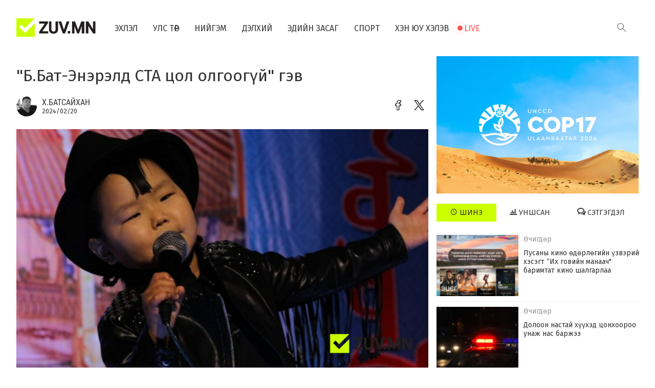

--- FILE ---
content_type: text/html; charset=UTF-8
request_url: https://zuv.mn/12qg
body_size: 15175
content:
<!DOCTYPE html>
<html lang="en">
<head prefix="og: http://ogp.me/ns# fb: http://ogp.me/ns/fb# article: http://ogp.me/ns/article#">
	<meta charset="UTF-8">
	<title>Б.Бат-Энэрэлд СТА цол олгоогүй гэв</title>
	<meta name="viewport" content="width=device-width, initial-scale=1" />
	<meta http-equiv="content-type" content="text/html; charset=UTF-8"/>
	<meta name="theme-color" content="#ffffff">
	<meta name="referrer" content="origin">

	<!-- Startup configuration -->
	<link rel="manifest" href="https://zuv.mn/images/www/manifest.webmanifest">

	<!-- Mobile Configurations ========================================== -->
	<meta name="apple-mobile-web-app-capable" content="yes">
	<meta name="apple-mobile-web-app-status-bar-style" content="black">
	<meta name="apple-mobile-web-app-title" content="zuv.mn">
	<meta name="application-name" content="zuv.mn">

	<link rel="apple-touch-icon" sizes="180x180" href="https://zuv.mn/images/www/icons/apple-touch-icon-ipad-retina-152x152-precomposed.png">
	<link rel="apple-touch-startup-image" href="https://zuv.mn/images/www/splashscreens/iphone6_splash.png">
	<link rel="apple-touch-startup-image" href="https://zuv.mn/images/www/splashscreens/iphone5_splash.png" media="(device-width: 320px) and (device-height: 568px) and (-webkit-device-pixel-ratio: 2)" />
	<link rel="apple-touch-startup-image" href="https://zuv.mn/images/www/splashscreens/iphone6_splash.png" media="(device-width: 375px) and (device-height: 667px) and (-webkit-device-pixel-ratio: 2)" />
	<link rel="apple-touch-startup-image" href="https://zuv.mn/images/www/splashscreens/iphoneplus_splash.png" media="(device-width: 621px) and (device-height: 1104px) and (-webkit-device-pixel-ratio: 3)" />
	<link rel="apple-touch-startup-image" href="https://zuv.mn/images/www/splashscreens/iphonex_splash.png" media="(device-width: 375px) and (device-height: 812px) and (-webkit-device-pixel-ratio: 3)" />
	<link rel="apple-touch-startup-image" href="https://zuv.mn/images/www/splashscreens/iphonexr_splash.png" media="(device-width: 414px) and (device-height: 896px) and (-webkit-device-pixel-ratio: 2)" />
	<link rel="apple-touch-startup-image" href="https://zuv.mn/images/www/splashscreens/iphonexsmax_splash.png" media="(device-width: 414px) and (device-height: 896px) and (-webkit-device-pixel-ratio: 3)" />
	<link rel="apple-touch-startup-image" href="https://zuv.mn/images/www/splashscreens/ipad_splash.png" media="(device-width: 768px) and (device-height: 1024px) and (-webkit-device-pixel-ratio: 2)" />
	<link rel="apple-touch-startup-image" href="https://zuv.mn/images/www/splashscreens/ipadpro1_splash.png" media="(device-width: 834px) and (device-height: 1112px) and (-webkit-device-pixel-ratio: 2)" />
	<link rel="apple-touch-startup-image" href="https://zuv.mn/images/www/splashscreens/ipadpro3_splash.png" media="(device-width: 834px) and (device-height: 1194px) and (-webkit-device-pixel-ratio: 2)" />
	<link rel="apple-touch-startup-image" href="https://zuv.mn/images/www/splashscreens/ipadpro2_splash.png" media="(device-width: 1024px) and (device-height: 1366px) and (-webkit-device-pixel-ratio: 2)" />

	<!-- Favicons -->
	<link rel="shortcut icon" href="/favicon.ico" type="image/x-icon">
	<link rel="icon" type="image/png" sizes="32x32" href="https://zuv.mn/images/www/favicon-32x32.png">
	<link rel="icon" type="image/png" sizes="16x16" href="https://zuv.mn/images/www//favicon-16x16.png">


	<link rel="original-source" href="https://zuv.mn/n/12qg" />
	<link rel="canonical" href="https://zuv.mn/n/12qg" />

	<meta name="author" content="zuv.mn">
	<meta name="description" content="Бяцхан дуучин Б.Бат-Энэрэл хүү энэ сарын 17-ны өдөр бие даасан анхны тоглолтоо хийж,&nbsp; тоглолтынхоо үеэр МУСТА цол тэмдгээр шагнуулсан гэх мэдээлэл гарсан билээ. Энэ мэдээллийн мөрөөр иргэдийн шүү&#8230;">
	<meta name="keywords" content="Бяцхан, дуучин, Б.Бат-Энэрэл, хүү, энэ, сарын, 17-ны, өдөр, бие, даасан, анхны, тоглолтоо, хийж,&nbsp;, тоглолтынхоо, үеэр, МУСТА, цол, тэмдгээр, шагнуулсан, гэх, мэдээлэл, гарсан, билээ., Энэ, мэдээллийн, мөрөөр, иргэдийн, шүү&#8230;">

	<meta property="fb:pages" content="741832389169602" />
  <meta property="og:type" content="website" />

	<meta property="fb:app_id" content="741832389169602" />
	<meta property="og:type" content="article" />
	<meta property="og:title" content="Б.Бат-Энэрэлд СТА цол олгоогүй гэв" />
	<meta property="og:description" content="Бяцхан дуучин Б.Бат-Энэрэл хүү энэ сарын 17-ны өдөр бие даасан анхны тоглолтоо хийж,&nbsp; тоглолтынхоо үеэр МУСТА цол тэмдгээр шагнуулсан гэх мэдээлэл гарсан билээ. Энэ мэдээллийн мөрөөр иргэдийн шүү&#8230;" />
	<meta property="og:url" content="https://zuv.mn/n/12qg" />
	<meta property="og:image" content="https://zuv.mn/images/news/main/24.02/8c704baf4dbacebf300fdefb46594373.png" />

	<meta name="twitter:card" content="summary_large_image"/>
	<meta name="twitter:site" content="@zuvmn"/>
	<meta name="twitter:domain" content="zuv.mn"/>
	<meta name="twitter:creator" content="@zuvmn"/>
	<meta name="twitter:image:src" content="https://zuv.mn/images/news/main/24.02/8c704baf4dbacebf300fdefb46594373.png"/>

	<link rel="stylesheet"  href="https://zuv.mn/css/currency-flags.css"/>
<link rel="stylesheet"  href="https://zuv.mn/assets/redactor2/redactor-custom-tovch.css"/>

	<link rel="stylesheet" href="https://zuv.mn/css/app.css" />
<!-- Facebook Pixel Code -->
<script>
!function(f,b,e,v,n,t,s)
{if(f.fbq)return;n=f.fbq=function(){n.callMethod?
n.callMethod.apply(n,arguments):n.queue.push(arguments)};
if(!f._fbq)f._fbq=n;n.push=n;n.loaded=!0;n.version='2.0';
n.queue=[];t=b.createElement(e);t.async=!0;
t.src=v;s=b.getElementsByTagName(e)[0];
s.parentNode.insertBefore(t,s)}(window, document,'script',
'https://connect.facebook.net/en_US/fbevents.js');
fbq('init', '771902917018951');
fbq('track', 'PageView');
</script>
<noscript><img height="1" width="1" style="display:none"
src="https://www.facebook.com/tr?id=771902917018951&ev=PageView&noscript=1"
/></noscript>
<!-- End Facebook Pixel Code -->
</head>

<body>
<header>
  <div class="toolbar">
    <div class="container">
      <div class="row">
        <div class="col-xs-12 col-sm-9">
          <div class="toolbar__left">
            <div>2026/02/01</div>
            <a href="https://zuv.mn/weather" class="toolbar__ticker">
              <ul>
                                <li class="toolbar__ticker-item toolbar__ticker-item--weather">
                    <div><img src="https://zuv.mn/images/www/w/weather.png" height="20" alt="" ></div>
                    <div>Улаанбаатар</div>
                    <span>°C</span>
                  </li>
                                                <li class="toolbar__ticker-item toolbar__ticker-item--weather">
                    <div><img src="https://zuv.mn/images/www/w/weather.png" height="20" alt="" ></div>
                    <div>Дархан</div>
                    <span>°C</span>
                  </li>
                                                              <li class="toolbar__ticker-item toolbar__ticker-item--weather">
                    <div><img src="https://zuv.mn/images/www/w/weather.png" height="20" alt="" ></div>
                    <div>Замын-Үүд</div>
                    <span>°C</span>
                  </li>
                                                <li class="toolbar__ticker-item toolbar__ticker-item--weather">
                    <div><img src="https://zuv.mn/images/www/w/weather.png" height="20" alt="" ></div>
                    <div>Сүхбаатар</div>
                    <span>°C</span>
                  </li>
                                                                                                                                                                                                                                                                                                                                                                              </ul>
            </a>
            <a href="https://zuv.mn/currency" class="toolbar__ticker">
              <ul>
                                <li class="toolbar__ticker-item">
                    <div>АНУ-ын доллар</div>
                    <div class="currency-flag currency-flag-md currency-flag-usd"></div>
                    <span>3,564.08</span>
                  </li>
                                                <li class="toolbar__ticker-item">
                    <div>Евро</div>
                    <div class="currency-flag currency-flag-md currency-flag-eur"></div>
                    <span>4,256.40</span>
                  </li>
                                                                                                                                                                              <li class="toolbar__ticker-item">
                    <div>ОХУ-ын рубль</div>
                    <div class="currency-flag currency-flag-md currency-flag-rub"></div>
                    <span>47.11</span>
                  </li>
                                                              <li class="toolbar__ticker-item">
                    <div>БНХАУ-ын юань</div>
                    <div class="currency-flag currency-flag-md currency-flag-cny"></div>
                    <span>512.91</span>
                  </li>
                                                <li class="toolbar__ticker-item">
                    <div>БНСУ-ын вон</div>
                    <div class="currency-flag currency-flag-md currency-flag-krw"></div>
                    <span>2.48</span>
                  </li>
                                                                                                                                                                                                                                                                                                                                    </ul>
            </a>
          </div>
        </div>
        <div class="col-xs-12 col-sm-3 dnone">
          <div class="toolbar__right">
            <div class="social">
              <a href="//facebook.com"><i class="icon-facebook"></i></a>
              <a href="//youtube.com"><i class="icon-youtube"></i></a>
              <a href="//twitter.com"><i class="icon-twitter"></i></a>
            </div>
          </div>
        </div>
      </div>
    </div>
  </div>
  <div class="container">
    <nav id="mainNavigation" class="navigation">
      <div class="nav-header">
        <a class="nav-brand nav-logo" href="/"><img src="https://zuv.mn/images/www/logo.svg" alt="zuv.mn - Зөвийг дэмжинэ"></a>
        <div class="nav-toggle"></div>
      </div>

      <div class="nav-search">
        <div class="nav-search-button">
          <i class="nav-search-icon"></i>
        </div>
        <form action="/search">
          <div class="nav-search-inner">
            <input type="text" name="s" placeholder="Хайх утга .." value=""/>
          </div>
        </form>
      </div>

      <div class="nav-menus-wrapper">
        <ul class="nav-menu">
          <li ><a href="/">Эхлэл</a></li>
          <li data-slug="Улс-төр"><a href="//zuv.mn/Улс-төр">Улс төр</a></li>
<li data-slug="Нийгэм"><a href="//zuv.mn/Нийгэм">Нийгэм</a></li>
<li data-slug="Дэлхий"><a href="//zuv.mn/Дэлхий">Дэлхий</a></li>
<li data-slug="Эдийн-засаг"><a href="//zuv.mn/Эдийн-засаг">Эдийн засаг</a></li>
<li data-slug="Спорт"><a href="//zuv.mn/Спорт">Спорт</a></li>
<li data-slug="хэн-юу-хэлэв"><a href="//zuv.mn/хэн-юу-хэлэв">Хэн юу хэлэв</a></li>
<li data-slug="Live"><a href="//zuv.mn/Live">Live</a></li>
        </ul>
      </div>
      <div class="nav-overlay-panel"></div>
    </nav>
  </div>
</header><div class="container">
  <div class="row">
    <div class="col-xs-12 col-sm-8 col-md-8">
      <div class="news-area">
        <h1>"Б.Бат-Энэрэлд СТА цол олгоогүй" гэв</h1>
        <div class="news-area__action">
            <div class="publish">
                                  <img src="https://zuv.mn/images/users/cube/8abb1259e38caf1535821de238c8b9d6.jpg" class="publish__avatar">
                                
                <div>
                    <div class="publish__name">Х.Батсайхан</div>
                    <div class="publish__time">2024/02/20</div>
                </div>
            </div>
            <div class="social-share">
              <a class="social-share__facebook" href="#" style="background: transparent; box-shadow: none;">
                <img src="https://zuv.mn/images/www/icons/facebook.png" width="20" height="20"/>
              </a>
              <a class="social-share__twitter" href="#" style="background: transparent; box-shadow: none;">
                <img src="https://zuv.mn/images/www/icons/twittr1.png" width="20" height="20"/>
              </a>
            </div>
        </div>
        <!-- <hr> -->
                  <img class="img-fit" data-action="zoom" src="https://zuv.mn/images/news/main/24.02/8c704baf4dbacebf300fdefb46594373.png">
        
        <div class="news-area__body">
          <p>Бяцхан дуучин Б.Бат-Энэрэл хүү энэ сарын 17-ны өдөр бие даасан анхны тоглолтоо хийж,&nbsp; тоглолтынхоо үеэр МУСТА цол тэмдгээр шагнуулсан гэх мэдээлэл гарсан билээ. Энэ мэдээллийн мөрөөр иргэдийн шүүмжлэл өрнөж, Б.Бат-Энэрэл өөрөө "Хэрэгтэй хүнд нь өг" хэмээн байр сууриа илэрхирйлсэн байдаг.&nbsp;&nbsp;</p>
<p>Тэгвэл энэ асуудлаар Соёлын яам "Б.Бат-Энэрэлд Соёлын яамнаас СТА цол олгоогүй" гэсэн тайлбар өгчээ.</p>                  </div>
        <hr>
        <div class="banner content-spacer-t content-spacer-b" data-position="a1"  title="a1"><a href="https://dorgio.mn/banner/cop17/index.html" target="_blank"><img src="https://zuv.mn/banners/24bdf8e1d63fc90d8ff2bf5f85c303a2.gif" alt="COP17" class="img-auto"></a></div>        <hr>
              </div>
      <!-- COMMENT AREA -->
              <div class="comment-area">
  <h3>Сэтгэгдэл (2)</h3>
  <blockquote>
    ХХЗХ-ны журмын дагуу зүй зохисгүй зарим үг, хэллэгийг хязгаарласан тул
    ТА сэтгэгдэл бичихдээ хууль зүйн болон ёс суртахууны хэм хэмжээг хүндэтгэнэ үү.
    Хэм хэмжээг зөрчсөн сэтгэгдэлийг админ устгах эрхтэй.
  </blockquote>

	<div class="comment-area__form" >
	<textarea
		class="comment-description"
		rows="3"
		placeholder="Үзэл бодлоо хуваалцаач..."></textarea>

	<button
		data-otype="news"
		data-oid="46251"
		class="save-comment">Нийтлэх</button>
</div>
  <div class="comments" id="comments-container-46251">
    <div class="entry-comments">
      <ul class="comment-list">

              <li class="comment">
  <div class="comment-body">
    <div class="comment-avatar"><img alt="" src="https://zuv.mn/images/www/icons/apple-touch-icon-72x72.png"></div>
    <div class="comment-text">
      <h6 class="comment-author">66.181.160.34</h6>
      <div class="comment-date">2024/02/20</div>
      <p>Өгсөн ч болохгүй нь юу бгаа юм бэ.Энэ хүүхэд чинь хөдөлмөрлөсөн хүүхэд биздээ.насны хязгаартай өгнө гэсэн дүрэм журам хаана бгаамбэ</p>
            	<a href="/reply" class="comment-reply" data-id="60794"><i class="icon-comments"></i> Хариулах</a>
          </div>
  </div>

  <ul class="children" data-parent-id="60794">
    </ul>
</li><li class="comment">
  <div class="comment-body">
    <div class="comment-avatar"><img alt="" src="https://zuv.mn/images/www/icons/apple-touch-icon-72x72.png"></div>
    <div class="comment-text">
      <h6 class="comment-author">66.181.186.174</h6>
      <div class="comment-date">2024/02/20</div>
      <p>Яагаад авч болохгүй мөн өгч болохгүй гэж.хиирхээд байгаануудад хэлэхэд  цаг үе өөр болсон авч болноо мөн  өгч болноо. Энэ амьдарч буй цаг үеийнхээ нэгэн түүх шүү дээ.Соёлийн яам өгсөн өгөөгүй гээд эргэж буцаад ман-намын хоосон толгойтой тэнэгүүд тэнд ажил хиисэн нэр таглаж хариуцлагагүй ажлладаг нь харагдаж байна.Бас эсэргүүцээд байгаанууд нь суис төггөссөнАтн гэх хоосон маанаг толгойтнууд харагдаж байна. Атаархуу олигтой мэрииж хариуцлагатай ажилладаггүйнүүд хиигээд  тэнэгүүд нь   тэр.зохиолын дуучин гэх бүлэг арми баруун хоолойтой найрын дуучид л биздээ.Бусдаас илүү гоц гойд өвөрмөц тийм тансаг өнгө аястай дуулдөг нь хэд вэ.хошиншогиин  марзан юмстэр чигээрээ  гавьяат ста ямар гавьяа байгуулсан бэ эх орондоо .Ичих хэрэгтэй  төрийн алба түмэн олон ажилаа үнэнчээр сайн хий.Ганц жоохн хүүхэд энгэж сайн ажллаж байна Тэр ста авсан ч яалаа аваагүй ч яалаа .Хүний амьдралын тнамтар Монгол улсын энэ цаг үеиин түүх юмдаа.авсан байхад халаглаад байхгүй өгсөн байхад харамсаад баймааргүй </p>
            	<a href="/reply" class="comment-reply" data-id="60792"><i class="icon-comments"></i> Хариулах</a>
          </div>
  </div>

  <ul class="children" data-parent-id="60792">
    </ul>
</li>
      
      </ul>
    </div>
  </div>
</div>      
    </div>
    <!-- RIGHT SIDE -->
        <div class="col-xs-12 col-sm-4 col-md-4"><div class="banner content-spacer-b" data-position="a3"  title="a3"><a href="https://www.facebook.com/profile.php?id=61582101510335" target="_blank"><img src="https://zuv.mn/banners/0a8bb218e3ad46f1e5bb5b2e6239e1ec.jpg" alt="Сүүлд нэмэгдсэн мэдээний дээр" class="img-auto"></a></div><div class="last-news mt20 ehigh">

	<form class="nav-tab">

		<input type="radio" name="tabs" id="last" checked="checked">
		<label for="last"><i class="icon-time"></i> Шинэ</label>

		<input type="radio" name="tabs" id="most">
		<label for="most"><i class="icon-graph"></i> Уншсан</label>

		<input type="radio" name="tabs" id="comment">
		<label for="comment"><i class="icon-comments"></i> Сэтгэгдэл</label>

		<div class="tab-content">
			<div id="last-content">
				<div class="ln-scroll">
					<a href="https://zuv.mn/1e5x" class="small-news">
		<div class="img-wrap" style="width: 160px; height: 120px; flex: 0 0 160px; background: url('https://zuv.mn/images/news/thumb/26.01/35f3b4fdec4f8e5818658a0dc79b4930.jpeg');     background-repeat: no-repeat;
    background-size: cover;
    background-position: top;">
		<!-- <img src="https://zuv.mn/images/news/thumb/26.01/35f3b4fdec4f8e5818658a0dc79b4930.jpeg" width="90" height="90"> -->
	</div>
	<div>
		<div class="time">Өчигдөр</div>
		Пусаны кино өдөрлөгийн үзвэрийн хэсэгт “Их говийн манаач" баримтат кино шалгарлаа	</div>
</a>
<a href="https://zuv.mn/1e5v" class="small-news">
		<div class="img-wrap" style="width: 160px; height: 120px; flex: 0 0 160px; background: url('https://zuv.mn/images/news/thumb/26.01/519a88c6dd33e2720de5327671afc547.jpg');     background-repeat: no-repeat;
    background-size: cover;
    background-position: top;">
		<!-- <img src="https://zuv.mn/images/news/thumb/26.01/519a88c6dd33e2720de5327671afc547.jpg" width="90" height="90"> -->
	</div>
	<div>
		<div class="time">Өчигдөр</div>
		Долоон настай хүүхэд цонхоороо унаж нас баржээ	</div>
</a>
<a href="https://zuv.mn/1e5u" class="small-news">
		<div class="img-wrap" style="width: 160px; height: 120px; flex: 0 0 160px; background: url('https://zuv.mn/images/news/thumb/26.01/e761da0ef5e848bed1dcbb016c144194.jpg');     background-repeat: no-repeat;
    background-size: cover;
    background-position: top;">
		<!-- <img src="https://zuv.mn/images/news/thumb/26.01/e761da0ef5e848bed1dcbb016c144194.jpg" width="90" height="90"> -->
	</div>
	<div>
		<div class="time">Өчигдөр</div>
		МАН зодоондоо улайрч байж, арай гэж тэглэсэн Оюутолгойн 2.4 тэрбум ам.долларын өрийг сэргээчих вий	</div>
</a>
<a href="https://zuv.mn/1e5t" class="small-news">
		<div class="img-wrap" style="width: 160px; height: 120px; flex: 0 0 160px; background: url('https://zuv.mn/images/news/thumb/26.01/c57688fdeafd8dd08a655ef25f8f6770.jpg');     background-repeat: no-repeat;
    background-size: cover;
    background-position: top;">
		<!-- <img src="https://zuv.mn/images/news/thumb/26.01/c57688fdeafd8dd08a655ef25f8f6770.jpg" width="90" height="90"> -->
	</div>
	<div>
		<div class="time">Өчигдөр</div>
		УДЭТ-ын бүтээл "Анна Каренина" жүжиг ОХУ-ын театрын тайзнаа тавигдана	</div>
</a>
<a href="https://zuv.mn/1e5s" class="small-news">
		<div class="img-wrap" style="width: 160px; height: 120px; flex: 0 0 160px; background: url('https://zuv.mn/images/news/thumb/26.01/57c3a2ce9f0bbf9cd26943738dfacb3a.png');     background-repeat: no-repeat;
    background-size: cover;
    background-position: top;">
		<!-- <img src="https://zuv.mn/images/news/thumb/26.01/57c3a2ce9f0bbf9cd26943738dfacb3a.png" width="90" height="90"> -->
	</div>
	<div>
		<div class="time">Өчигдөр</div>
		ИВАН ЯРЫГИН 2026: Б.Мөнх-Эрдэнэ алтан медалийн төлөө барилдана	</div>
</a>
<a href="https://zuv.mn/1e5r" class="small-news">
		<div class="img-wrap" style="width: 160px; height: 120px; flex: 0 0 160px; background: url('https://zuv.mn/images/news/thumb/26.01/e13b7569c7c1f703cfba7fbb3ae1922c.jpg');     background-repeat: no-repeat;
    background-size: cover;
    background-position: top;">
		<!-- <img src="https://zuv.mn/images/news/thumb/26.01/e13b7569c7c1f703cfba7fbb3ae1922c.jpg" width="90" height="90"> -->
	</div>
	<div>
		<div class="time">Өчигдөр</div>
		Замын хөдөлгөөний ухаалаг системийн үр дүнд оргил ачааллын үргэлжлэх хугацаа нэг цагаар багассан гэв	</div>
</a>
<a href="https://zuv.mn/1e5q" class="small-news">
		<div class="img-wrap" style="width: 160px; height: 120px; flex: 0 0 160px; background: url('https://zuv.mn/images/news/thumb/26.01/19dc18937a2a28ffcd8f5f393413f164.jpg');     background-repeat: no-repeat;
    background-size: cover;
    background-position: top;">
		<!-- <img src="https://zuv.mn/images/news/thumb/26.01/19dc18937a2a28ffcd8f5f393413f164.jpg" width="90" height="90"> -->
	</div>
	<div>
		<div class="time">Өчигдөр</div>
		Багш, эмч нарын цалинг бодитой нэмэх шаардлагыг Ерөнхий сайдад хүргүүлжээ	</div>
</a>
<a href="https://zuv.mn/1e5p" class="small-news">
		<div class="img-wrap" style="width: 160px; height: 120px; flex: 0 0 160px; background: url('https://zuv.mn/images/news/thumb/26.01/e93378e5aa3c3b1f6222ad7ea38a5af8.jpg');     background-repeat: no-repeat;
    background-size: cover;
    background-position: top;">
		<!-- <img src="https://zuv.mn/images/news/thumb/26.01/e93378e5aa3c3b1f6222ad7ea38a5af8.jpg" width="90" height="90"> -->
	</div>
	<div>
		<div class="time">Өчигдөр</div>
		Албан тушаалтнуудын талаарх сөрөг мэдээллийг нууцлах 2.2 тэрбумын гэрээг хуулийн байгууллагад шилжүүлжээ	</div>
</a>
<a href="https://zuv.mn/1e5o" class="small-news">
		<div class="img-wrap" style="width: 160px; height: 120px; flex: 0 0 160px; background: url('https://zuv.mn/images/news/thumb/26.01/e558dab36ec973bb8f39521e44cf1ce7.jpg');     background-repeat: no-repeat;
    background-size: cover;
    background-position: top;">
		<!-- <img src="https://zuv.mn/images/news/thumb/26.01/e558dab36ec973bb8f39521e44cf1ce7.jpg" width="90" height="90"> -->
	</div>
	<div>
		<div class="time">Өчигдөр</div>
		Согтуу иргэн автобус хулгайлжээ	</div>
</a>
<a href="https://zuv.mn/1e5n" class="small-news">
		<div class="img-wrap" style="width: 160px; height: 120px; flex: 0 0 160px; background: url('https://zuv.mn/images/news/thumb/26.01/770883809da00d33f4fcddd26b34807c.jpg');     background-repeat: no-repeat;
    background-size: cover;
    background-position: top;">
		<!-- <img src="https://zuv.mn/images/news/thumb/26.01/770883809da00d33f4fcddd26b34807c.jpg" width="90" height="90"> -->
	</div>
	<div>
		<div class="time">Өчигдөр</div>
		“Спэйшл майнинг" компанийн технологийн алдааны улмаас тэсрэлт болж, нэг хүн хүнд гэмтжээ	</div>
</a>
<a href="https://zuv.mn/1e5m" class="small-news">
		<div class="img-wrap" style="width: 160px; height: 120px; flex: 0 0 160px; background: url('https://zuv.mn/images/news/thumb/26.01/83f312886e39b296cedf4da298d33fe0.jpg');     background-repeat: no-repeat;
    background-size: cover;
    background-position: top;">
		<!-- <img src="https://zuv.mn/images/news/thumb/26.01/83f312886e39b296cedf4da298d33fe0.jpg" width="90" height="90"> -->
	</div>
	<div>
		<div class="time">Өчигдөр</div>
		Ж.Төмөрмандах: Дөрвөн дүүрэгт гал унтраах аврах анги байгуулахаар төлөвлөж байна	</div>
</a>
<a href="https://zuv.mn/1e5l" class="small-news">
		<div class="img-wrap" style="width: 160px; height: 120px; flex: 0 0 160px; background: url('https://zuv.mn/images/news/thumb/26.01/3e025b332e0dba9e418c821e07ecfe85.jpg');     background-repeat: no-repeat;
    background-size: cover;
    background-position: top;">
		<!-- <img src="https://zuv.mn/images/news/thumb/26.01/3e025b332e0dba9e418c821e07ecfe85.jpg" width="90" height="90"> -->
	</div>
	<div>
		<div class="time">Өчигдөр</div>
		Машин засварын газарт гал гарч гурван машин шатжээ	</div>
</a>
<a href="https://zuv.mn/1e5k" class="small-news">
		<div class="img-wrap" style="width: 160px; height: 120px; flex: 0 0 160px; background: url('https://zuv.mn/images/news/thumb/26.01/a6ae2aebe6ac63f611a7e2a9da2ae9ea.jpg');     background-repeat: no-repeat;
    background-size: cover;
    background-position: top;">
		<!-- <img src="https://zuv.mn/images/news/thumb/26.01/a6ae2aebe6ac63f611a7e2a9da2ae9ea.jpg" width="90" height="90"> -->
	</div>
	<div>
		<div class="time">Өчигдөр</div>
		Баячуудад ээлтэй шүүх буюу “Нөлөөтэй айлууд”-ын муу нөлөөлөл	</div>
</a>
<a href="https://zuv.mn/1e5j" class="small-news">
		<div class="img-wrap" style="width: 160px; height: 120px; flex: 0 0 160px; background: url('https://zuv.mn/images/news/thumb/26.01/db25618c81f9395e055908ce339fcdeb.jpg');     background-repeat: no-repeat;
    background-size: cover;
    background-position: top;">
		<!-- <img src="https://zuv.mn/images/news/thumb/26.01/db25618c81f9395e055908ce339fcdeb.jpg" width="90" height="90"> -->
	</div>
	<div>
		<div class="time">Өчигдөр</div>
		А.Баяр: Гал, гааз, газар хөдлөлтийн эрсдэлийг бууруулна	</div>
</a>
<a href="https://zuv.mn/1e5i" class="small-news">
		<div class="img-wrap" style="width: 160px; height: 120px; flex: 0 0 160px; background: url('https://zuv.mn/images/news/thumb/26.01/37f55c41b00a938481f14915c13b8bfd.jpg');     background-repeat: no-repeat;
    background-size: cover;
    background-position: top;">
		<!-- <img src="https://zuv.mn/images/news/thumb/26.01/37f55c41b00a938481f14915c13b8bfd.jpg" width="90" height="90"> -->
	</div>
	<div>
		<div class="time">Өчигдөр</div>
		Д.Тогтохсүрэнг үргэлжлүүлэн 30 хоног хорино	</div>
</a>
<a href="https://zuv.mn/1e5g" class="small-news">
		<div class="img-wrap" style="width: 160px; height: 120px; flex: 0 0 160px; background: url('https://zuv.mn/images/news/thumb/26.01/38b1fbe37b563eb9360dc429a3e62b31.png');     background-repeat: no-repeat;
    background-size: cover;
    background-position: top;">
		<!-- <img src="https://zuv.mn/images/news/thumb/26.01/38b1fbe37b563eb9360dc429a3e62b31.png" width="90" height="90"> -->
	</div>
	<div>
		<div class="time">Өчигдөр</div>
		ГХЯ: “Нипах” вирус бүртгэгдсэн бүс нутгаар зорчихгүй байхыг анхааруулж байна	</div>
</a>
<a href="https://zuv.mn/1e5f" class="small-news">
		<div class="img-wrap" style="width: 160px; height: 120px; flex: 0 0 160px; background: url('https://zuv.mn/images/news/thumb/26.01/3b7c241e6360091cfb41569ec2cbe392.png');     background-repeat: no-repeat;
    background-size: cover;
    background-position: top;">
		<!-- <img src="https://zuv.mn/images/news/thumb/26.01/3b7c241e6360091cfb41569ec2cbe392.png" width="90" height="90"> -->
	</div>
	<div>
		<div class="time">Өчигдөр</div>
		Голомт банк “Ногоон арилжааны банкны эвсэл”-д нэгдлээ	</div>
</a>
<a href="https://zuv.mn/1e5e" class="small-news">
		<div class="img-wrap" style="width: 160px; height: 120px; flex: 0 0 160px; background: url('https://zuv.mn/images/news/thumb/26.01/e41e5a7b1c0228670e72502d3213289e.png');     background-repeat: no-repeat;
    background-size: cover;
    background-position: top;">
		<!-- <img src="https://zuv.mn/images/news/thumb/26.01/e41e5a7b1c0228670e72502d3213289e.png" width="90" height="90"> -->
	</div>
	<div>
		<div class="time">Өчигдөр</div>
		ГХЯ: Нипах вирусийн халдвар илэрсэн улсуудад зорчихгүй байхыг анхааруулж байна	</div>
</a>
<a href="https://zuv.mn/1e5d" class="small-news">
		<div class="img-wrap" style="width: 160px; height: 120px; flex: 0 0 160px; background: url('https://zuv.mn/images/news/thumb/26.01/b8ee2b14a8a1e226d91515eee471b314.jpg');     background-repeat: no-repeat;
    background-size: cover;
    background-position: top;">
		<!-- <img src="https://zuv.mn/images/news/thumb/26.01/b8ee2b14a8a1e226d91515eee471b314.jpg" width="90" height="90"> -->
	</div>
	<div>
		<div class="time">Өчигдөр</div>
		Монгол Улс тайван байдлаараа тивдээ эхний тавд жагслаа	</div>
</a>
<a href="https://zuv.mn/1e5c" class="small-news">
		<div class="img-wrap" style="width: 160px; height: 120px; flex: 0 0 160px; background: url('https://zuv.mn/images/news/thumb/26.01/fe492386c76c57acd821b992a96069d7.png');     background-repeat: no-repeat;
    background-size: cover;
    background-position: top;">
		<!-- <img src="https://zuv.mn/images/news/thumb/26.01/fe492386c76c57acd821b992a96069d7.png" width="90" height="90"> -->
	</div>
	<div>
		<div class="time">Өчигдөр</div>
		Д.Трамп их хүйтрэлт намжтал Киевийг бөмбөгдөхгүй байхыг В.Путинаас аминчлан гуйжээ	</div>
</a>
<a href="https://zuv.mn/1e5b" class="small-news">
		<div class="img-wrap" style="width: 160px; height: 120px; flex: 0 0 160px; background: url('https://zuv.mn/images/news/thumb/26.01/becad71895cb2305acb35f06856222a3.png');     background-repeat: no-repeat;
    background-size: cover;
    background-position: top;">
		<!-- <img src="https://zuv.mn/images/news/thumb/26.01/becad71895cb2305acb35f06856222a3.png" width="90" height="90"> -->
	</div>
	<div>
		<div class="time">Өчигдөр</div>
		Ерөнхий сайд “Явуулах” хүнээ хөөргөж магтаад унагадаг хоржоонтой жишиг тогтоож байна уу	</div>
</a>
<a href="https://zuv.mn/1e5a" class="small-news">
		<div class="img-wrap" style="width: 160px; height: 120px; flex: 0 0 160px; background: url('https://zuv.mn/images/news/thumb/26.01/5bb9107b18cdd718afea3133269f4f7b.jpg');     background-repeat: no-repeat;
    background-size: cover;
    background-position: top;">
		<!-- <img src="https://zuv.mn/images/news/thumb/26.01/5bb9107b18cdd718afea3133269f4f7b.jpg" width="90" height="90"> -->
	</div>
	<div>
		<div class="time">2026/01/30</div>
		Улаанбаатарт 15 градус хүйтэн байна	</div>
</a>
<a href="https://zuv.mn/1e59" class="small-news">
		<div class="img-wrap" style="width: 160px; height: 120px; flex: 0 0 160px; background: url('https://zuv.mn/images/news/thumb/26.01/50caf44c2e2551c240c01c7c5d3fb47e.png');     background-repeat: no-repeat;
    background-size: cover;
    background-position: top;">
		<!-- <img src="https://zuv.mn/images/news/thumb/26.01/50caf44c2e2551c240c01c7c5d3fb47e.png" width="90" height="90"> -->
	</div>
	<div>
		<div class="time">2026/01/29</div>
		Шүүхээс Ц.Санжаачойпэл, Э.Тэмүүлэн, Л.Алтан-Очир, Б.Амарсайхан нарт зорчих эрхийг хязгаарлах ял оноолоо	</div>
</a>
<a href="https://zuv.mn/1e58" class="small-news">
		<div class="img-wrap" style="width: 160px; height: 120px; flex: 0 0 160px; background: url('https://zuv.mn/images/news/thumb/26.01/5513343e47d2757863cec70187714434.jpg');     background-repeat: no-repeat;
    background-size: cover;
    background-position: top;">
		<!-- <img src="https://zuv.mn/images/news/thumb/26.01/5513343e47d2757863cec70187714434.jpg" width="90" height="90"> -->
	</div>
	<div>
		<div class="time">2026/01/29</div>
		БНИУ-ын Эксим банкны төлөөлөгчдийг хүлээн авч уулзлаа	</div>
</a>
<a href="https://zuv.mn/1e56" class="small-news">
		<div class="img-wrap" style="width: 160px; height: 120px; flex: 0 0 160px; background: url('https://zuv.mn/images/news/thumb/26.01/656b8959ad961e4f6fe8eb6a91e37eb9.jpg');     background-repeat: no-repeat;
    background-size: cover;
    background-position: top;">
		<!-- <img src="https://zuv.mn/images/news/thumb/26.01/656b8959ad961e4f6fe8eb6a91e37eb9.jpg" width="90" height="90"> -->
	</div>
	<div>
		<div class="time">2026/01/29</div>
		Оюунлаг сургууль ISO 21001:2025 стандартыг Монгол Улсад анх удаа авлаа	</div>
</a>
<a href="https://zuv.mn/1e55" class="small-news">
		<div class="img-wrap" style="width: 160px; height: 120px; flex: 0 0 160px; background: url('https://zuv.mn/images/news/thumb/26.01/dd4057348fc1b108711f2cdf8feb0ded.jpg');     background-repeat: no-repeat;
    background-size: cover;
    background-position: top;">
		<!-- <img src="https://zuv.mn/images/news/thumb/26.01/dd4057348fc1b108711f2cdf8feb0ded.jpg" width="90" height="90"> -->
	</div>
	<div>
		<div class="time">2026/01/29</div>
		"Тунгалаг мэлмий хүмүүнлэгийн аян"-ы хүрээнд 1126 иргэнд хараа зүйн оношилгоо хийжээ	</div>
</a>
<a href="https://zuv.mn/1e54" class="small-news">
		<div class="img-wrap" style="width: 160px; height: 120px; flex: 0 0 160px; background: url('https://zuv.mn/images/news/thumb/26.01/a00a97f4e09441233bc818a531ec41bc.jpg');     background-repeat: no-repeat;
    background-size: cover;
    background-position: top;">
		<!-- <img src="https://zuv.mn/images/news/thumb/26.01/a00a97f4e09441233bc818a531ec41bc.jpg" width="90" height="90"> -->
	</div>
	<div>
		<div class="time">2026/01/29</div>
		Амжилттай зохион байгуулсан “СОР17”-оос л эерэг үр дүн хүлээнэ	</div>
</a>
<a href="https://zuv.mn/1e51" class="small-news">
		<div class="img-wrap" style="width: 160px; height: 120px; flex: 0 0 160px; background: url('https://zuv.mn/images/news/thumb/26.01/4001744d64fe16f613b9f7e4e1f53ded.png');     background-repeat: no-repeat;
    background-size: cover;
    background-position: top;">
		<!-- <img src="https://zuv.mn/images/news/thumb/26.01/4001744d64fe16f613b9f7e4e1f53ded.png" width="90" height="90"> -->
	</div>
	<div>
		<div class="time">2026/01/29</div>
		Голомт банк “Ногоон арилжааны банкны зөвлөл”-д нэгдлээ	</div>
</a>
<a href="https://zuv.mn/1e52" class="small-news">
		<div class="img-wrap" style="width: 160px; height: 120px; flex: 0 0 160px; background: url('https://zuv.mn/images/news/thumb/26.01/7f4117bb7b7c706c3ef91b100fd27f17.jpg');     background-repeat: no-repeat;
    background-size: cover;
    background-position: top;">
		<!-- <img src="https://zuv.mn/images/news/thumb/26.01/7f4117bb7b7c706c3ef91b100fd27f17.jpg" width="90" height="90"> -->
	</div>
	<div>
		<div class="time">2026/01/29</div>
		ШҮҮХ ХУРАЛ: Ц.Санжаачойпэлийн найз охиныг хоргоосноос үүдэж зодоон эхэлсэн гэв	</div>
</a>
<a href="https://zuv.mn/1e50" class="small-news">
		<div class="img-wrap" style="width: 160px; height: 120px; flex: 0 0 160px; background: url('https://zuv.mn/images/news/thumb/26.01/220cda5cc95d477879886fcf631138c3.jpg');     background-repeat: no-repeat;
    background-size: cover;
    background-position: top;">
		<!-- <img src="https://zuv.mn/images/news/thumb/26.01/220cda5cc95d477879886fcf631138c3.jpg" width="90" height="90"> -->
	</div>
	<div>
		<div class="time">2026/01/29</div>
		​Үл хөдлөх хөрөнгө борлуулахад ногдуулдаг хоёр хувийн татварын асуудлыг судлах ажлын хэсэг байгуулагджээ	</div>
</a>
				</div>
			</div>
			<div id="most-content">
				<div class="ln-scroll">
					<a href="https://zuv.mn/1e3l" class="small-news">
		<div class="img-wrap" style="width: 160px; height: 120px; flex: 0 0 160px; background: url('https://zuv.mn/images/news/thumb/26.01/d4bc9f8b540c047480ed67d3cc3ccce7.png');     background-repeat: no-repeat;
    background-size: cover;
    background-position: top;">
		<!-- <img src="https://zuv.mn/images/news/thumb/26.01/d4bc9f8b540c047480ed67d3cc3ccce7.png" width="90" height="90"> -->
	</div>
	<div>
		<div class="time">2026/01/27</div>
		Дотоодын цэргийн штаб зодуулсан цэргийн ар гэрт өгөх нөхөн төлбөрийг алба хаагчдаас татварласан уу	</div>
</a>
<a href="https://zuv.mn/1e52" class="small-news">
		<div class="img-wrap" style="width: 160px; height: 120px; flex: 0 0 160px; background: url('https://zuv.mn/images/news/thumb/26.01/7f4117bb7b7c706c3ef91b100fd27f17.jpg');     background-repeat: no-repeat;
    background-size: cover;
    background-position: top;">
		<!-- <img src="https://zuv.mn/images/news/thumb/26.01/7f4117bb7b7c706c3ef91b100fd27f17.jpg" width="90" height="90"> -->
	</div>
	<div>
		<div class="time">2026/01/29</div>
		ШҮҮХ ХУРАЛ: Ц.Санжаачойпэлийн найз охиныг хоргоосноос үүдэж зодоон эхэлсэн гэв	</div>
</a>
<a href="https://zuv.mn/1e2j" class="small-news">
		<div class="img-wrap" style="width: 160px; height: 120px; flex: 0 0 160px; background: url('https://zuv.mn/images/news/thumb/26.01/43ad45a333fc03b93eef300081866b55.png');     background-repeat: no-repeat;
    background-size: cover;
    background-position: top;">
		<!-- <img src="https://zuv.mn/images/news/thumb/26.01/43ad45a333fc03b93eef300081866b55.png" width="90" height="90"> -->
	</div>
	<div>
		<div class="time">2026/01/26</div>
		н.Боргилцэцэг: Тог тасалдсанаас  болж дөрвөн жил хөдөлмөрлөж, бүтээсэн гэр минь 30 минутын дотор шатчихлаа	</div>
</a>
<a href="https://zuv.mn/1e5x" class="small-news">
		<div class="img-wrap" style="width: 160px; height: 120px; flex: 0 0 160px; background: url('https://zuv.mn/images/news/thumb/26.01/35f3b4fdec4f8e5818658a0dc79b4930.jpeg');     background-repeat: no-repeat;
    background-size: cover;
    background-position: top;">
		<!-- <img src="https://zuv.mn/images/news/thumb/26.01/35f3b4fdec4f8e5818658a0dc79b4930.jpeg" width="90" height="90"> -->
	</div>
	<div>
		<div class="time">Өчигдөр</div>
		Пусаны кино өдөрлөгийн үзвэрийн хэсэгт “Их говийн манаач" баримтат кино шалгарлаа	</div>
</a>
<a href="https://zuv.mn/1e2i" class="small-news">
		<div class="img-wrap" style="width: 160px; height: 120px; flex: 0 0 160px; background: url('https://zuv.mn/images/news/thumb/26.01/95069d7799d1db4092a0fe5e8e25707f.jpg');     background-repeat: no-repeat;
    background-size: cover;
    background-position: top;">
		<!-- <img src="https://zuv.mn/images/news/thumb/26.01/95069d7799d1db4092a0fe5e8e25707f.jpg" width="90" height="90"> -->
	</div>
	<div>
		<div class="time">2026/01/26</div>
		ШҮҮХ: Ц.Дагвадорж нь Э.Ган-Эрдэнэ, Э.Номин-Эрдэнийг "АЛНА" гэж сүрдүүлж, хүч хэрэглэсэн нь тогтоогдсон	</div>
</a>
<a href="https://zuv.mn/1e4k" class="small-news">
		<div class="img-wrap" style="width: 160px; height: 120px; flex: 0 0 160px; background: url('https://zuv.mn/images/news/thumb/26.01/de0aaa842ef6c42051e281e0c8fb9fda.jpg');     background-repeat: no-repeat;
    background-size: cover;
    background-position: top;">
		<!-- <img src="https://zuv.mn/images/news/thumb/26.01/de0aaa842ef6c42051e281e0c8fb9fda.jpg" width="90" height="90"> -->
	</div>
	<div>
		<div class="time">2026/01/29</div>
		Хөтөлийн “Цемент шохой” ТӨХК-ийн хурган дарга Н.Ганхуяг 450 сая төгрөгийн балгасыг 5.5 тэрбумаар үнэлж, үйлдвэрээ олон тэрбумын алдагдалд оруулжээ	</div>
</a>
<a href="https://zuv.mn/1e2q" class="small-news">
		<div class="img-wrap" style="width: 160px; height: 120px; flex: 0 0 160px; background: url('https://zuv.mn/images/news/thumb/26.01/1ca8242ea837bfdfe73973c5bc156aa3.png');     background-repeat: no-repeat;
    background-size: cover;
    background-position: top;">
		<!-- <img src="https://zuv.mn/images/news/thumb/26.01/1ca8242ea837bfdfe73973c5bc156aa3.png" width="90" height="90"> -->
	</div>
	<div>
		<div class="time">2026/01/26</div>
		Хоёр настай дагавар хүүгээ машин бохирдууллаа хэмээн  хөнөөж, цогцсыг нь нуусан хэргийг шүүхэд шилжүүлжээ	</div>
</a>
<a href="https://zuv.mn/1e36" class="small-news">
		<div class="img-wrap" style="width: 160px; height: 120px; flex: 0 0 160px; background: url('https://zuv.mn/images/news/thumb/26.01/44e89126847daf6128a2a16712934b18.png');     background-repeat: no-repeat;
    background-size: cover;
    background-position: top;">
		<!-- <img src="https://zuv.mn/images/news/thumb/26.01/44e89126847daf6128a2a16712934b18.png" width="90" height="90"> -->
	</div>
	<div>
		<div class="time">2026/01/26</div>
		Филиппин улс Монголд хөдөлмөр эрхлэх хүсэлтэй иргэдэдээ хандан сэрэмжлүүлэг гаргажээ	</div>
</a>
<a href="https://zuv.mn/1e3j" class="small-news">
		<div class="img-wrap" style="width: 160px; height: 120px; flex: 0 0 160px; background: url('https://zuv.mn/images/news/thumb/26.01/a9af6ed84b2ea7a8a3af97ad55e86933.jpg');     background-repeat: no-repeat;
    background-size: cover;
    background-position: top;">
		<!-- <img src="https://zuv.mn/images/news/thumb/26.01/a9af6ed84b2ea7a8a3af97ad55e86933.jpg" width="90" height="90"> -->
	</div>
	<div>
		<div class="time">2026/01/26</div>
		“ДЦС-4” ТӨХК: Өнөө орой оргил ачааллын дараа дөрөвдүгээр зуухыг зогсоож засвар хийнэ	</div>
</a>
<a href="https://zuv.mn/1e47" class="small-news">
		<div class="img-wrap" style="width: 160px; height: 120px; flex: 0 0 160px; background: url('https://zuv.mn/images/news/thumb/26.01/c469d9ef8184c12086008bacee58b082.png');     background-repeat: no-repeat;
    background-size: cover;
    background-position: top;">
		<!-- <img src="https://zuv.mn/images/news/thumb/26.01/c469d9ef8184c12086008bacee58b082.png" width="90" height="90"> -->
	</div>
	<div>
		<div class="time">2026/01/28</div>
		Н.Таванцэцэг: Иргэд хоорондоо “зодолдож” байхад Монголын төр хаана байна вэ	</div>
</a>
<a href="https://zuv.mn/1e4d" class="small-news">
		<div class="img-wrap" style="width: 160px; height: 120px; flex: 0 0 160px; background: url('https://zuv.mn/images/news/thumb/26.01/1fe2a6380a5c7c0d94b16bc4032744c8.jpg');     background-repeat: no-repeat;
    background-size: cover;
    background-position: top;">
		<!-- <img src="https://zuv.mn/images/news/thumb/26.01/1fe2a6380a5c7c0d94b16bc4032744c8.jpg" width="90" height="90"> -->
	</div>
	<div>
		<div class="time">2026/01/28</div>
		“Нийгмийн халамжийн тэтгэвэр, тэтгэмжийн хугацаа, олгох журам”-д өөрчлөлт орууллаа	</div>
</a>
<a href="https://zuv.mn/1e3f" class="small-news">
		<div class="img-wrap" style="width: 160px; height: 120px; flex: 0 0 160px; background: url('https://zuv.mn/images/news/thumb/26.01/d091fe31c8e708199409046c52c4a73a.jpg');     background-repeat: no-repeat;
    background-size: cover;
    background-position: top;">
		<!-- <img src="https://zuv.mn/images/news/thumb/26.01/d091fe31c8e708199409046c52c4a73a.jpg" width="90" height="90"> -->
	</div>
	<div>
		<div class="time">2026/01/27</div>
		Зодуулсан цэргийн ээж Ч.Батчимэг: Хүү минь эрүү нь гурван хугаралтай, юм идэж, ууж чадахгүй гуурсаар хооллож байна	</div>
</a>
<a href="https://zuv.mn/1e45" class="small-news">
		<div class="img-wrap" style="width: 160px; height: 120px; flex: 0 0 160px; background: url('https://zuv.mn/images/news/thumb/26.01/a984c263610701d31a8a27555e095ff8.jpg');     background-repeat: no-repeat;
    background-size: cover;
    background-position: top;">
		<!-- <img src="https://zuv.mn/images/news/thumb/26.01/a984c263610701d31a8a27555e095ff8.jpg" width="90" height="90"> -->
	</div>
	<div>
		<div class="time">2026/01/28</div>
		Н.Тавинбэхийг холдуулсны ард “ТЭЦ IV”-ийг “үнэгүйдүүлэх” ажиллагаа хэрэгжиж байгаа юм биш биз…	</div>
</a>
<a href="https://zuv.mn/1e5v" class="small-news">
		<div class="img-wrap" style="width: 160px; height: 120px; flex: 0 0 160px; background: url('https://zuv.mn/images/news/thumb/26.01/519a88c6dd33e2720de5327671afc547.jpg');     background-repeat: no-repeat;
    background-size: cover;
    background-position: top;">
		<!-- <img src="https://zuv.mn/images/news/thumb/26.01/519a88c6dd33e2720de5327671afc547.jpg" width="90" height="90"> -->
	</div>
	<div>
		<div class="time">Өчигдөр</div>
		Долоон настай хүүхэд цонхоороо унаж нас баржээ	</div>
</a>
<a href="https://zuv.mn/1e3x" class="small-news">
		<div class="img-wrap" style="width: 160px; height: 120px; flex: 0 0 160px; background: url('https://zuv.mn/images/news/thumb/26.01/96444493ebd9964fb9ab5ed2b85c67cc.jpg');     background-repeat: no-repeat;
    background-size: cover;
    background-position: top;">
		<!-- <img src="https://zuv.mn/images/news/thumb/26.01/96444493ebd9964fb9ab5ed2b85c67cc.jpg" width="90" height="90"> -->
	</div>
	<div>
		<div class="time">2026/01/27</div>
		Казахстан, Монгол хоёр улсын худалдааны эргэлтийг 500 сая ам долларт хүргэх амлалтаа дахин нотоллоо	</div>
</a>
<a href="https://zuv.mn/1e4i" class="small-news">
		<div class="img-wrap" style="width: 160px; height: 120px; flex: 0 0 160px; background: url('https://zuv.mn/images/news/thumb/26.01/a7169a3499e6c19b450a24be3b569cb6.jpg');     background-repeat: no-repeat;
    background-size: cover;
    background-position: top;">
		<!-- <img src="https://zuv.mn/images/news/thumb/26.01/a7169a3499e6c19b450a24be3b569cb6.jpg" width="90" height="90"> -->
	</div>
	<div>
		<div class="time">2026/01/28</div>
		"Автотээврийн Үндэсний төв” ТӨҮГ-ын захирал Ц.Батсайхан салбар төвүүдэд ажиллалаа	</div>
</a>
<a href="https://zuv.mn/1e5b" class="small-news">
		<div class="img-wrap" style="width: 160px; height: 120px; flex: 0 0 160px; background: url('https://zuv.mn/images/news/thumb/26.01/becad71895cb2305acb35f06856222a3.png');     background-repeat: no-repeat;
    background-size: cover;
    background-position: top;">
		<!-- <img src="https://zuv.mn/images/news/thumb/26.01/becad71895cb2305acb35f06856222a3.png" width="90" height="90"> -->
	</div>
	<div>
		<div class="time">Өчигдөр</div>
		Ерөнхий сайд “Явуулах” хүнээ хөөргөж магтаад унагадаг хоржоонтой жишиг тогтоож байна уу	</div>
</a>
<a href="https://zuv.mn/1e3b" class="small-news">
		<div class="img-wrap" style="width: 160px; height: 120px; flex: 0 0 160px; background: url('https://zuv.mn/images/news/thumb/26.01/11b2115200045362b8de1340251f9301.jpg');     background-repeat: no-repeat;
    background-size: cover;
    background-position: top;">
		<!-- <img src="https://zuv.mn/images/news/thumb/26.01/11b2115200045362b8de1340251f9301.jpg" width="90" height="90"> -->
	</div>
	<div>
		<div class="time">2026/01/26</div>
		Ерөнхийлөгч ямар асуудлаар сайд нартай уулзав?	</div>
</a>
<a href="https://zuv.mn/1e4v" class="small-news">
		<div class="img-wrap" style="width: 160px; height: 120px; flex: 0 0 160px; background: url('https://zuv.mn/images/news/thumb/26.01/73f6d98cd40ccd0e2162d1885b58fbcd.png');     background-repeat: no-repeat;
    background-size: cover;
    background-position: top;">
		<!-- <img src="https://zuv.mn/images/news/thumb/26.01/73f6d98cd40ccd0e2162d1885b58fbcd.png" width="90" height="90"> -->
	</div>
	<div>
		<div class="time">2026/01/29</div>
		АН Г.Занданшатарт Б.Чойжилсүрэн, Т.Доржханд нарыг огцруулах, эсвэл  танхимаараа огцрох сонголт өгөв	</div>
</a>
<a href="https://zuv.mn/1e35" class="small-news">
		<div class="img-wrap" style="width: 160px; height: 120px; flex: 0 0 160px; background: url('https://zuv.mn/images/news/thumb/26.01/6a91f0034eb4ac13e27214ff27b23b07.jpg');     background-repeat: no-repeat;
    background-size: cover;
    background-position: top;">
		<!-- <img src="https://zuv.mn/images/news/thumb/26.01/6a91f0034eb4ac13e27214ff27b23b07.jpg" width="90" height="90"> -->
	</div>
	<div>
		<div class="time">2026/01/26</div>
		С.Баяр: Миний алдаа, уучлаарай	</div>
</a>
<a href="https://zuv.mn/1e5c" class="small-news">
		<div class="img-wrap" style="width: 160px; height: 120px; flex: 0 0 160px; background: url('https://zuv.mn/images/news/thumb/26.01/fe492386c76c57acd821b992a96069d7.png');     background-repeat: no-repeat;
    background-size: cover;
    background-position: top;">
		<!-- <img src="https://zuv.mn/images/news/thumb/26.01/fe492386c76c57acd821b992a96069d7.png" width="90" height="90"> -->
	</div>
	<div>
		<div class="time">Өчигдөр</div>
		Д.Трамп их хүйтрэлт намжтал Киевийг бөмбөгдөхгүй байхыг В.Путинаас аминчлан гуйжээ	</div>
</a>
<a href="https://zuv.mn/1e59" class="small-news">
		<div class="img-wrap" style="width: 160px; height: 120px; flex: 0 0 160px; background: url('https://zuv.mn/images/news/thumb/26.01/50caf44c2e2551c240c01c7c5d3fb47e.png');     background-repeat: no-repeat;
    background-size: cover;
    background-position: top;">
		<!-- <img src="https://zuv.mn/images/news/thumb/26.01/50caf44c2e2551c240c01c7c5d3fb47e.png" width="90" height="90"> -->
	</div>
	<div>
		<div class="time">2026/01/29</div>
		Шүүхээс Ц.Санжаачойпэл, Э.Тэмүүлэн, Л.Алтан-Очир, Б.Амарсайхан нарт зорчих эрхийг хязгаарлах ял оноолоо	</div>
</a>
<a href="https://zuv.mn/1e2l" class="small-news">
		<div class="img-wrap" style="width: 160px; height: 120px; flex: 0 0 160px; background: url('https://zuv.mn/images/news/thumb/26.01/c5253aed7353a545abe91928e614abfa.png');     background-repeat: no-repeat;
    background-size: cover;
    background-position: top;">
		<!-- <img src="https://zuv.mn/images/news/thumb/26.01/c5253aed7353a545abe91928e614abfa.png" width="90" height="90"> -->
	</div>
	<div>
		<div class="time">2026/01/26</div>
		БНХАУ-д төрийн эргэлт хийх оролдлого гарсан уу	</div>
</a>
<a href="https://zuv.mn/1e4f" class="small-news">
		<div class="img-wrap" style="width: 160px; height: 120px; flex: 0 0 160px; background: url('https://zuv.mn/images/news/thumb/26.01/63789ae792a08227e7f6e7e38fde7e18.png');     background-repeat: no-repeat;
    background-size: cover;
    background-position: top;">
		<!-- <img src="https://zuv.mn/images/news/thumb/26.01/63789ae792a08227e7f6e7e38fde7e18.png" width="90" height="90"> -->
	</div>
	<div>
		<div class="time">2026/01/28</div>
		БНСУ-ын шүүх Тэргүүн хатагтай асныг яллалаа	</div>
</a>
<a href="https://zuv.mn/1e2r" class="small-news">
		<div class="img-wrap" style="width: 160px; height: 120px; flex: 0 0 160px; background: url('https://zuv.mn/images/news/thumb/26.01/0fa475f33c52b4512f1a3ce703390a34.png');     background-repeat: no-repeat;
    background-size: cover;
    background-position: top;">
		<!-- <img src="https://zuv.mn/images/news/thumb/26.01/0fa475f33c52b4512f1a3ce703390a34.png" width="90" height="90"> -->
	</div>
	<div>
		<div class="time">2026/01/26</div>
		МАН-ын эмэгтэйчүүдийн дунд Социал демократ эмэгтэйчүүдийн холбооны даргын төлөөх зодоон эхэлжээ	</div>
</a>
<a href="https://zuv.mn/1e4q" class="small-news">
		<div class="img-wrap" style="width: 160px; height: 120px; flex: 0 0 160px; background: url('https://zuv.mn/images/news/thumb/26.01/393cd195ff92f496fc0ef31d5019982d.jpg');     background-repeat: no-repeat;
    background-size: cover;
    background-position: top;">
		<!-- <img src="https://zuv.mn/images/news/thumb/26.01/393cd195ff92f496fc0ef31d5019982d.jpg" width="90" height="90"> -->
	</div>
	<div>
		<div class="time">2026/01/29</div>
		З.Энхболд: МАН С.Баярцогтыг АН-ын генсек болгох гээд яваад байгаа	</div>
</a>
<a href="https://zuv.mn/1e5u" class="small-news">
		<div class="img-wrap" style="width: 160px; height: 120px; flex: 0 0 160px; background: url('https://zuv.mn/images/news/thumb/26.01/e761da0ef5e848bed1dcbb016c144194.jpg');     background-repeat: no-repeat;
    background-size: cover;
    background-position: top;">
		<!-- <img src="https://zuv.mn/images/news/thumb/26.01/e761da0ef5e848bed1dcbb016c144194.jpg" width="90" height="90"> -->
	</div>
	<div>
		<div class="time">Өчигдөр</div>
		МАН зодоондоо улайрч байж, арай гэж тэглэсэн Оюутолгойн 2.4 тэрбум ам.долларын өрийг сэргээчих вий	</div>
</a>
<a href="https://zuv.mn/1e5k" class="small-news">
		<div class="img-wrap" style="width: 160px; height: 120px; flex: 0 0 160px; background: url('https://zuv.mn/images/news/thumb/26.01/a6ae2aebe6ac63f611a7e2a9da2ae9ea.jpg');     background-repeat: no-repeat;
    background-size: cover;
    background-position: top;">
		<!-- <img src="https://zuv.mn/images/news/thumb/26.01/a6ae2aebe6ac63f611a7e2a9da2ae9ea.jpg" width="90" height="90"> -->
	</div>
	<div>
		<div class="time">Өчигдөр</div>
		Баячуудад ээлтэй шүүх буюу “Нөлөөтэй айлууд”-ын муу нөлөөлөл	</div>
</a>
<a href="https://zuv.mn/1e2e" class="small-news">
		<div class="img-wrap" style="width: 160px; height: 120px; flex: 0 0 160px; background: url('https://zuv.mn/images/news/thumb/26.01/c8fa8e8f3e0ce7c1974cf9daa7eb3bff.png');     background-repeat: no-repeat;
    background-size: cover;
    background-position: top;">
		<!-- <img src="https://zuv.mn/images/news/thumb/26.01/c8fa8e8f3e0ce7c1974cf9daa7eb3bff.png" width="90" height="90"> -->
	</div>
	<div>
		<div class="time">2026/01/26</div>
		Аонишики: "Рёогокү Кокугикан"-д түрүүлж үзэхийг мөрөөдөж байсан. Ийм хурдан биелнэ гэж санасангүй	</div>
</a>
<a href="https://zuv.mn/1e4n" class="small-news">
		<div class="img-wrap" style="width: 160px; height: 120px; flex: 0 0 160px; background: url('https://zuv.mn/images/news/thumb/26.01/741cb94929e6590abd35dee8b18850b1.png');     background-repeat: no-repeat;
    background-size: cover;
    background-position: top;">
		<!-- <img src="https://zuv.mn/images/news/thumb/26.01/741cb94929e6590abd35dee8b18850b1.png" width="90" height="90"> -->
	</div>
	<div>
		<div class="time">2026/01/29</div>
		40,317 иргэн НӨАТ-ын буцаан олголтоор хөрөнгийн татвараа төлжээ	</div>
</a>
				</div>
			</div>
			<div id="comment-content">
				<div class="ln-scroll">
					<a href="https://zuv.mn/1e3l" class="small-news">
		<div class="img-wrap" style="width: 160px; height: 120px; flex: 0 0 160px; background: url('https://zuv.mn/images/news/thumb/26.01/d4bc9f8b540c047480ed67d3cc3ccce7.png');     background-repeat: no-repeat;
    background-size: cover;
    background-position: top;">
		<!-- <img src="https://zuv.mn/images/news/thumb/26.01/d4bc9f8b540c047480ed67d3cc3ccce7.png" width="90" height="90"> -->
	</div>
	<div>
		<div class="time">2026/01/27</div>
		Дотоодын цэргийн штаб зодуулсан цэргийн ар гэрт өгөх нөхөн төлбөрийг алба хаагчдаас татварласан уу	</div>
</a>
<a href="https://zuv.mn/1e2j" class="small-news">
		<div class="img-wrap" style="width: 160px; height: 120px; flex: 0 0 160px; background: url('https://zuv.mn/images/news/thumb/26.01/43ad45a333fc03b93eef300081866b55.png');     background-repeat: no-repeat;
    background-size: cover;
    background-position: top;">
		<!-- <img src="https://zuv.mn/images/news/thumb/26.01/43ad45a333fc03b93eef300081866b55.png" width="90" height="90"> -->
	</div>
	<div>
		<div class="time">2026/01/26</div>
		н.Боргилцэцэг: Тог тасалдсанаас  болж дөрвөн жил хөдөлмөрлөж, бүтээсэн гэр минь 30 минутын дотор шатчихлаа	</div>
</a>
<a href="https://zuv.mn/1e2h" class="small-news">
		<div class="img-wrap" style="width: 160px; height: 120px; flex: 0 0 160px; background: url('https://zuv.mn/images/news/thumb/26.01/4faf07a18fae2bb92c13e05c731756a1.png');     background-repeat: no-repeat;
    background-size: cover;
    background-position: top;">
		<!-- <img src="https://zuv.mn/images/news/thumb/26.01/4faf07a18fae2bb92c13e05c731756a1.png" width="90" height="90"> -->
	</div>
	<div>
		<div class="time">2026/01/26</div>
		Ж.Мөнхцэлмэг: Би улс төрд бэлдээд, бэлдүүлээд байгаа юм байхгүй	</div>
</a>
<a href="https://zuv.mn/1e2i" class="small-news">
		<div class="img-wrap" style="width: 160px; height: 120px; flex: 0 0 160px; background: url('https://zuv.mn/images/news/thumb/26.01/95069d7799d1db4092a0fe5e8e25707f.jpg');     background-repeat: no-repeat;
    background-size: cover;
    background-position: top;">
		<!-- <img src="https://zuv.mn/images/news/thumb/26.01/95069d7799d1db4092a0fe5e8e25707f.jpg" width="90" height="90"> -->
	</div>
	<div>
		<div class="time">2026/01/26</div>
		ШҮҮХ: Ц.Дагвадорж нь Э.Ган-Эрдэнэ, Э.Номин-Эрдэнийг "АЛНА" гэж сүрдүүлж, хүч хэрэглэсэн нь тогтоогдсон	</div>
</a>
<a href="https://zuv.mn/1e35" class="small-news">
		<div class="img-wrap" style="width: 160px; height: 120px; flex: 0 0 160px; background: url('https://zuv.mn/images/news/thumb/26.01/6a91f0034eb4ac13e27214ff27b23b07.jpg');     background-repeat: no-repeat;
    background-size: cover;
    background-position: top;">
		<!-- <img src="https://zuv.mn/images/news/thumb/26.01/6a91f0034eb4ac13e27214ff27b23b07.jpg" width="90" height="90"> -->
	</div>
	<div>
		<div class="time">2026/01/26</div>
		С.Баяр: Миний алдаа, уучлаарай	</div>
</a>
<a href="https://zuv.mn/1e3b" class="small-news">
		<div class="img-wrap" style="width: 160px; height: 120px; flex: 0 0 160px; background: url('https://zuv.mn/images/news/thumb/26.01/11b2115200045362b8de1340251f9301.jpg');     background-repeat: no-repeat;
    background-size: cover;
    background-position: top;">
		<!-- <img src="https://zuv.mn/images/news/thumb/26.01/11b2115200045362b8de1340251f9301.jpg" width="90" height="90"> -->
	</div>
	<div>
		<div class="time">2026/01/26</div>
		Ерөнхийлөгч ямар асуудлаар сайд нартай уулзав?	</div>
</a>
<a href="https://zuv.mn/1e3f" class="small-news">
		<div class="img-wrap" style="width: 160px; height: 120px; flex: 0 0 160px; background: url('https://zuv.mn/images/news/thumb/26.01/d091fe31c8e708199409046c52c4a73a.jpg');     background-repeat: no-repeat;
    background-size: cover;
    background-position: top;">
		<!-- <img src="https://zuv.mn/images/news/thumb/26.01/d091fe31c8e708199409046c52c4a73a.jpg" width="90" height="90"> -->
	</div>
	<div>
		<div class="time">2026/01/27</div>
		Зодуулсан цэргийн ээж Ч.Батчимэг: Хүү минь эрүү нь гурван хугаралтай, юм идэж, ууж чадахгүй гуурсаар хооллож байна	</div>
</a>
<a href="https://zuv.mn/1e3n" class="small-news">
		<div class="img-wrap" style="width: 160px; height: 120px; flex: 0 0 160px; background: url('https://zuv.mn/images/news/thumb/26.01/8edf619bce6cff8076903f8139f4461a.png');     background-repeat: no-repeat;
    background-size: cover;
    background-position: top;">
		<!-- <img src="https://zuv.mn/images/news/thumb/26.01/8edf619bce6cff8076903f8139f4461a.png" width="90" height="90"> -->
	</div>
	<div>
		<div class="time">2026/01/27</div>
		Нийслэлийн ЕБС-д суралцдаг 189,600 хүүхдэд сүү өгч эхэллээ	</div>
</a>
<a href="https://zuv.mn/1e2g" class="small-news">
		<div class="img-wrap" style="width: 160px; height: 120px; flex: 0 0 160px; background: url('https://zuv.mn/images/news/thumb/26.01/c46b05ddb95197068e7234fe7f3f71e1.jpg');     background-repeat: no-repeat;
    background-size: cover;
    background-position: top;">
		<!-- <img src="https://zuv.mn/images/news/thumb/26.01/c46b05ddb95197068e7234fe7f3f71e1.jpg" width="90" height="90"> -->
	</div>
	<div>
		<div class="time">2026/01/26</div>
		Х.Булгантуяа: Би оргон зайлаагүй, Монголдоо байгаа	</div>
</a>
<a href="https://zuv.mn/1e2q" class="small-news">
		<div class="img-wrap" style="width: 160px; height: 120px; flex: 0 0 160px; background: url('https://zuv.mn/images/news/thumb/26.01/1ca8242ea837bfdfe73973c5bc156aa3.png');     background-repeat: no-repeat;
    background-size: cover;
    background-position: top;">
		<!-- <img src="https://zuv.mn/images/news/thumb/26.01/1ca8242ea837bfdfe73973c5bc156aa3.png" width="90" height="90"> -->
	</div>
	<div>
		<div class="time">2026/01/26</div>
		Хоёр настай дагавар хүүгээ машин бохирдууллаа хэмээн  хөнөөж, цогцсыг нь нуусан хэргийг шүүхэд шилжүүлжээ	</div>
</a>
<a href="https://zuv.mn/1e2r" class="small-news">
		<div class="img-wrap" style="width: 160px; height: 120px; flex: 0 0 160px; background: url('https://zuv.mn/images/news/thumb/26.01/0fa475f33c52b4512f1a3ce703390a34.png');     background-repeat: no-repeat;
    background-size: cover;
    background-position: top;">
		<!-- <img src="https://zuv.mn/images/news/thumb/26.01/0fa475f33c52b4512f1a3ce703390a34.png" width="90" height="90"> -->
	</div>
	<div>
		<div class="time">2026/01/26</div>
		МАН-ын эмэгтэйчүүдийн дунд Социал демократ эмэгтэйчүүдийн холбооны даргын төлөөх зодоон эхэлжээ	</div>
</a>
<a href="https://zuv.mn/1e3d" class="small-news">
		<div class="img-wrap" style="width: 160px; height: 120px; flex: 0 0 160px; background: url('https://zuv.mn/images/news/thumb/26.01/ed24a1321ace93e003659ac968a57a9d.jpg');     background-repeat: no-repeat;
    background-size: cover;
    background-position: top;">
		<!-- <img src="https://zuv.mn/images/news/thumb/26.01/ed24a1321ace93e003659ac968a57a9d.jpg" width="90" height="90"> -->
	</div>
	<div>
		<div class="time">2026/01/26</div>
		АНУ-ын сэргээгдэх эрчим хүчний компаниудын төлөөллийг хүлээн авч уулзлаа	</div>
</a>
				</div>
			</div>
		</div>

	</form>
</div>
</div>
      </div>
</div>

<footer>
  <div class="container">
    <div class="row">
      <div class="col-xs-12 col-md-6">
        <a href="/" class="flogo"><img src="https://zuv.mn/images/www/logo.svg" alt="zuv.mn media" style="width: 80%"></a>
      </div>
      <div class="col-xs-12 col-md-6">
        <div class="footer-right">
          <div class="social fsocial">
            <a href="https://www.facebook.com/zuv.mn" target="_blank">
              <img src="https://zuv.mn/images/www/icons/facebook.png" width="20" height="20"/>
            </a>
            <a href="https://twitter.com/ZuvNews" target="_blank">
              <img src="https://zuv.mn/images/www/icons/twittr1.png" width="20" height="20"/>
            </a>
            <a href="https://www.youtube.com/@zuvofficial" target="_blank">
              <img src="https://zuv.mn/images/www/icons/youtube.png" width="20" height="20"/>
            </a>
          </div>
        </div>
      </div>
      <div class="col-xs-12 col-md-12">
        <div class="footer-menu">
            <nav style="width: 100%; margin: auto;">
                              <a href="https://zuv.mn/staticpage/dp">Бидний тухай</a>
                              <a href="https://zuv.mn/staticpage/ds">Сурталчилгаа байршуулах</a>
                              <a href="https://zuv.mn/staticpage/do">Үйлчилгээний нөхцөл</a>
                          </nav>
        </div>
      </div>
    </div>
    <hr>
    <div class="row footer-copyrightt" style="display: flex; justify-content: space-between; font-size: 11px">
        <div class="col-md-6">
          <p style="margin-top: 0;">НИЙТЛЭЛҮҮДИЙГ ЗӨВШӨӨРӨЛГҮЙГЭЭР БОЛОН ДУРДАЛГҮЙГЭЭР АХИН НИЙТЛЭХ, ХЭВЛЭХ, ЭШ ТАТАХЫГ ХОРИГЛОНО.</p>
        </div>
        <div class="col-md-6 footer-copyrightt" style="text-align: right">
            <p title="0.0163" style="margin-top: 0; padding-top: 0; text-transform: uppercase;">Бүх эрх хуулиар хамгаалагдсан &copy;2015 - 2026</p>
        </div>
      </div>

  </div>
</footer>

<div id="back-to-top"><a href="#top"><i class="icon-angle-up"></i></a></div>

<script src="https://zuv.mn/js/jquery.min.js"></script>
<script src="https://zuv.mn/js/menubar/navigation.min.js"></script>
<!-- LOADED FROM CONTROLLERS -->
<script src="https://zuv.mn/assets/ticker/jquery.easy-ticker.min.js"></script>
<script src="https://zuv.mn/js/zoom.min.js"></script>
<script src="https://zuv.mn/js/comment.min.js"></script>
<!-- MAIN SCRIPTS -->
<script src="https://zuv.mn/js/app.js"></script>
<!-- Global site tag (gtag.js) - Google Analytics -->
<script async src="https://www.googletagmanager.com/gtag/js?id=UA-4190908-31"></script>
  <script>
    window.dataLayer = window.dataLayer || [];
    function gtag(){dataLayer.push(arguments);}
    gtag('js', new Date());

    gtag('config', 'UA-4190908-31');
  </script>
  <link rel="preconnect" href="https://fonts.googleapis.com">
  <link rel="preconnect" href="https://fonts.gstatic.com" crossorigin>
  <link href="https://fonts.googleapis.com/css2?family=Fira+Sans:ital,wght@0,100;0,200;0,300;0,400;0,500;0,600;0,700;0,800;0,900;1,100;1,200;1,300;1,400;1,500;1,600;1,700;1,800;1,900&display=swap" rel="stylesheet">
  <style>
    html,body {
      font-family: "Fira Sans", sans-serif !important;
    }
    .toolbar {
      display: none !important;
    }
    .navigation {
      padding: 20px 0px !important;
    }
    .topnews-slide .big-news .caption .big-news__title {
      line-height: inherit;
      font-family: "Fira Sans", sans-serif;
      
    }
    .topnews-slide .big-news .caption .big-news__title span {
      padding-left: 10px;
      background: white;
      margin-left: 0;
      display: inline;
      position: relative;
      left: -1px;
      font-family: "Fira Sans", sans-serif;
      font-size: 3rem;
      font-weight: 400;
    }
    .owl-prev i, .owl-next i {
      display: none !important;
    }
    .topnews-slide .big-news .caption .big-news__time {
      margin: 0;
      margin-bottom: 5px;
      width: 110px;
      background-color: #fff;
      padding-left: 10px;
      position: relative;
      left: -1px;
    }
    .time::before {
      display: none;
    }
    .time {
      color: #979797 !important;
    }
    .banner_caption_added {
      display: flex;
      justify-content: start;
      position: relative;
      left:-1px;
      bottom: -1px;
    }

    .banner_caption_added .category-name {
      margin-left: 0 !important;
      padding-left: 10px;
    }
    .banner_caption_added .big-news__time {
      bottom: -1px;
      top: 0px;
      position: relative;
    }
    .topnews-slide .big-news .caption {
      width: 95%;
    }
    .nav-tab>label {
      border-bottom: 0px !important;
    }
    .banner a {
      padding: 0;
      margin: 0;
      max-width: 100% !important;
    }
    .banner img {
      width: 100% !important;
    }
    .category-name {
      background-color: #CCFF00;
      color:#333 !important;
      font-family: "Fira Sans", sans-serif;
    }
    .nav-tab input:checked+label {
      background-color: #CCFF00;
      color:#333 !important;
      font-family: "Fira Sans", sans-serif;
    }
    .small-news div {
      font-weight: normal;
      font-family: "Fira Sans", sans-serif;
      font-size:14px;
    }
    .small-news div .time {
      padding-bottom: 10px;
    }
    .big-news__title,
    .general-heading,
    .nav-tab>label,
    .navigation .nav-menu>li>a,
    .navigation .nav-menu>li.active a {
      font-family: "Fira Sans", sans-serif;
    }
    .general-heading {
      display: none;
    }
    .general-heading,
    .general-heading__more,
    .general-heading__more.light a {
      background: #FFF ;
    }
    .general-heading__more.light a {
      background: #FFF !important;
    }
    .general-heading__more a i {
      display: none;
    }
    .news-area__body {
      margin-left: 0 !important;
      font-size: 17px;
      line-height: 170%;
      text-align: inherit;
    }
     .last-news {
      border-bottom: 0;
     }
     .nav-search-icon {
      width: 24px;
      height: 24px;
      background-size: 24px 24px;
     }
     .nav-search-close-button {
      background-color: #FFF;
      color:#333;
     }
    .small-news:hover div {
      font-weight: bold;
      color: #000 !important;
    }
    .news-list__time {
      color: #979797;
      padding-bottom: 10px;
    }
    .news-area h1 {
      font-weight: 400;
    }
    .news-area__action {
      padding-bottom:25px;
    }
    .social a {
      background-color: transparent;
    }
    #back-to-top {
      display:none;
    }
     @media only screen and (max-width: 48em) {
      .topnews-slide .big-news .caption .big-news__title span {
        font-size: 1.4rem !important;
        font-weight: bold;
        position: relative;
        left: 0px;
      }
      .banner_caption_added {
        position: relative;
        left: 0px;
      }
      footer .footer-right {
        padding-top: 0;
        padding: 20px 0px;
      }
      .footer-copyrightt {
        text-align:center !important;
        width: 100%;
      }
      footer .flogo {
        width: 100%;
        margin: 0 auto;
        padding: 0;
        text-align: center;
      }
      footer .flogo img {
        width: 100px !important;
        margin: auto;
        padding-top: 20px;
      }
     }

  </style>
</body>
</html>

--- FILE ---
content_type: text/css
request_url: https://zuv.mn/assets/redactor2/redactor-custom-tovch.css
body_size: 1163
content:
span.clip-quote {
	margin: 90px 0 50px 0;
	padding-left: 60px;
	padding-right: 40px;
	font-family: 'Source Code Pro', monospace;
	color: #40475b;
	position: relative;
	display: block;
	font-size: 16px !important;
	line-height: 22px;
}
span.clip-quote::before{
	content: '“';
	color: #EBEEF0;
	font-size: 280px;
	line-height: 1;
	position: absolute;
	top: -90px;
	left: 0;
	z-index: -1;
	box-sizing: inherit;
}
/*
@media only screen and (max-width: 48em){
	span.clip-quote {
		border-radius: .5rem;
		padding-left: 2.5rem;
		font-family: 'Times New Roman', Times, serif;
		margin: 1rem 1rem;
	}

	span.clip-quote::before{
		left: .5rem;
		top: 2rem;
		font-size: 4rem;
	}
} */

ul.tovchlist
{
	list-style-type: none;
}

ul.tovchlist li{
	position: relative;
	margin-bottom: 1em;
}

ul.tovchlist li::before{
	content: "";
	position: absolute;
	top: 3px;
	left: -25px;
	height: 16px;
	width: 16px;
	background-image:  url('[data-uri]');

}

--- FILE ---
content_type: text/css
request_url: https://zuv.mn/css/app.css
body_size: 78016
content:
.wrapper{-webkit-box-sizing:border-box;box-sizing:border-box;max-width:1300px;margin:0 auto}.container-fluid{margin-right:auto;margin-left:auto;padding-right:.5rem;padding-left:.5rem}.row{-webkit-box-sizing:border-box;box-sizing:border-box;display:-webkit-box;display:-moz-flex;display:-ms-flexbox;display:flex;-webkit-box-flex:0;-moz-flex:0 1 auto;-ms-flex:0 1 auto;flex:0 1 auto;-webkit-box-direction:normal;-webkit-box-orient:horizontal;-moz-flex-direction:row;-ms-flex-direction:row;flex-direction:row;-ms-flex-wrap:wrap;flex-wrap:wrap;margin-right:-.5em;margin-left:-.5em}.row.reverse{-webkit-box-direction:reverse;-webkit-box-orient:horizontal;-moz-flex-direction:row-reverse;-ms-flex-direction:row-reverse;flex-direction:row-reverse}.col.reverse{-webkit-box-direction:reverse;-webkit-box-orient:vertical;-moz-flex-direction:column-reverse;-ms-flex-direction:column-reverse;flex-direction:column-reverse}.col-xs{-webkit-box-sizing:border-box;box-sizing:border-box;-webkit-box-flex:0;-moz-flex-grow:0;-ms-flex-positive:0;flex-grow:0;-ms-flex-negative:0;flex-shrink:0;padding-right:.5rem;padding-left:.5rem;-ms-flex-preferred-size:auto;flex-basis:auto}.col-xs-1{-webkit-box-sizing:border-box;box-sizing:border-box;-webkit-box-flex:0;-moz-flex-grow:0;-ms-flex-positive:0;flex-grow:0;-ms-flex-negative:0;flex-shrink:0;padding-right:.5rem;padding-left:.5rem;-ms-flex-preferred-size:8.33333%;flex-basis:8.33333%;max-width:8.33333%}.col-xs-2{-webkit-box-sizing:border-box;box-sizing:border-box;-webkit-box-flex:0;-moz-flex-grow:0;-ms-flex-positive:0;flex-grow:0;-ms-flex-negative:0;flex-shrink:0;padding-right:.5rem;padding-left:.5rem;-ms-flex-preferred-size:16.66667%;flex-basis:16.66667%;max-width:16.66667%}.col-xs-3{-webkit-box-sizing:border-box;box-sizing:border-box;-webkit-box-flex:0;-moz-flex-grow:0;-ms-flex-positive:0;flex-grow:0;-ms-flex-negative:0;flex-shrink:0;padding-right:.5rem;padding-left:.5rem;-ms-flex-preferred-size:25%;flex-basis:25%;max-width:25%}.col-xs-4{-webkit-box-sizing:border-box;box-sizing:border-box;-webkit-box-flex:0;-moz-flex-grow:0;-ms-flex-positive:0;flex-grow:0;-ms-flex-negative:0;flex-shrink:0;padding-right:.5rem;padding-left:.5rem;-ms-flex-preferred-size:33.33333%;flex-basis:33.33333%;max-width:33.33333%}.col-xs-5{-webkit-box-sizing:border-box;box-sizing:border-box;-webkit-box-flex:0;-moz-flex-grow:0;-ms-flex-positive:0;flex-grow:0;-ms-flex-negative:0;flex-shrink:0;padding-right:.5rem;padding-left:.5rem;-ms-flex-preferred-size:41.66667%;flex-basis:41.66667%;max-width:41.66667%}.col-xs-6{-webkit-box-sizing:border-box;box-sizing:border-box;-webkit-box-flex:0;-moz-flex-grow:0;-ms-flex-positive:0;flex-grow:0;-ms-flex-negative:0;flex-shrink:0;padding-right:.5rem;padding-left:.5rem;-ms-flex-preferred-size:50%;flex-basis:50%;max-width:50%}.col-xs-7{-webkit-box-sizing:border-box;box-sizing:border-box;-webkit-box-flex:0;-moz-flex-grow:0;-ms-flex-positive:0;flex-grow:0;-ms-flex-negative:0;flex-shrink:0;padding-right:.5rem;padding-left:.5rem;-ms-flex-preferred-size:58.33333%;flex-basis:58.33333%;max-width:58.33333%}.col-xs-8{-webkit-box-sizing:border-box;box-sizing:border-box;-webkit-box-flex:0;-moz-flex-grow:0;-ms-flex-positive:0;flex-grow:0;-ms-flex-negative:0;flex-shrink:0;padding-right:.5rem;padding-left:.5rem;-ms-flex-preferred-size:66.66667%;flex-basis:66.66667%;max-width:66.66667%}.col-xs-9{-webkit-box-sizing:border-box;box-sizing:border-box;-webkit-box-flex:0;-moz-flex-grow:0;-ms-flex-positive:0;flex-grow:0;-ms-flex-negative:0;flex-shrink:0;padding-right:.5rem;padding-left:.5rem;-ms-flex-preferred-size:75%;flex-basis:75%;max-width:75%}.col-xs-10{-webkit-box-sizing:border-box;box-sizing:border-box;-webkit-box-flex:0;-moz-flex-grow:0;-ms-flex-positive:0;flex-grow:0;-ms-flex-negative:0;flex-shrink:0;padding-right:.5rem;padding-left:.5rem;-ms-flex-preferred-size:83.33333%;flex-basis:83.33333%;max-width:83.33333%}.col-xs-11{-webkit-box-sizing:border-box;box-sizing:border-box;-webkit-box-flex:0;-moz-flex-grow:0;-ms-flex-positive:0;flex-grow:0;-ms-flex-negative:0;flex-shrink:0;padding-right:.5rem;padding-left:.5rem;-ms-flex-preferred-size:91.66667%;flex-basis:91.66667%;max-width:91.66667%}.col-xs-12{-webkit-box-sizing:border-box;box-sizing:border-box;-webkit-box-flex:0;-moz-flex-grow:0;-ms-flex-positive:0;flex-grow:0;-ms-flex-negative:0;flex-shrink:0;padding-right:.5rem;padding-left:.5rem;-ms-flex-preferred-size:100%;flex-basis:100%;max-width:100%}.col-xs{-webkit-box-flex:1;-moz-flex-grow:1;-ms-flex-positive:1;flex-grow:1;-ms-flex-preferred-size:0;flex-basis:0;max-width:100%}.start-xs{-webkit-box-pack:start;-ms-flex-pack:start;-moz-justify-content:flex-start;justify-content:flex-start;text-align:start}.center-xs{-webkit-box-pack:center;-ms-flex-pack:center;-moz-justify-content:center;justify-content:center;text-align:center}.end-xs{-webkit-box-pack:end;-ms-flex-pack:end;-moz-justify-content:flex-end;justify-content:flex-end;text-align:end}.top-xs{-webkit-box-align:start;-ms-flex-align:start;-moz-align-items:flex-start;align-items:flex-start}.middle-xs{-webkit-box-align:center;-ms-flex-align:center;-moz-align-items:center;align-items:center}.bottom-xs{-webkit-box-align:end;-ms-flex-align:end;-moz-align-items:flex-end;align-items:flex-end}.around-xs{-ms-flex-pack:distribute;-moz-justify-content:space-around;justify-content:space-around}.between-xs{-webkit-box-pack:justify;-ms-flex-pack:justify;-moz-justify-content:space-between;justify-content:space-between}.first-xs{-webkit-box-ordinal-group:0;-ms-flex-order:-1;order:-1}.last-xs{-webkit-box-ordinal-group:2;-ms-flex-order:1;order:1}@media only screen and (min-width: 48em){.container{width:46rem}.col-sm{-webkit-box-sizing:border-box;box-sizing:border-box;-webkit-box-flex:0;-moz-flex-grow:0;-ms-flex-positive:0;flex-grow:0;-ms-flex-negative:0;flex-shrink:0;padding-right:.5rem;padding-left:.5rem;-ms-flex-preferred-size:auto;flex-basis:auto}.col-sm-1{-webkit-box-sizing:border-box;box-sizing:border-box;-webkit-box-flex:0;-moz-flex-grow:0;-ms-flex-positive:0;flex-grow:0;-ms-flex-negative:0;flex-shrink:0;padding-right:.5rem;padding-left:.5rem;-ms-flex-preferred-size:8.33333%;flex-basis:8.33333%;max-width:8.33333%}.col-sm-2{-webkit-box-sizing:border-box;box-sizing:border-box;-webkit-box-flex:0;-moz-flex-grow:0;-ms-flex-positive:0;flex-grow:0;-ms-flex-negative:0;flex-shrink:0;padding-right:.5rem;padding-left:.5rem;-ms-flex-preferred-size:16.66667%;flex-basis:16.66667%;max-width:16.66667%}.col-sm-3{-webkit-box-sizing:border-box;box-sizing:border-box;-webkit-box-flex:0;-moz-flex-grow:0;-ms-flex-positive:0;flex-grow:0;-ms-flex-negative:0;flex-shrink:0;padding-right:.5rem;padding-left:.5rem;-ms-flex-preferred-size:25%;flex-basis:25%;max-width:25%}.col-sm-4{-webkit-box-sizing:border-box;box-sizing:border-box;-webkit-box-flex:0;-moz-flex-grow:0;-ms-flex-positive:0;flex-grow:0;-ms-flex-negative:0;flex-shrink:0;padding-right:.5rem;padding-left:.5rem;-ms-flex-preferred-size:33.33333%;flex-basis:33.33333%;max-width:33.33333%}.col-sm-5{-webkit-box-sizing:border-box;box-sizing:border-box;-webkit-box-flex:0;-moz-flex-grow:0;-ms-flex-positive:0;flex-grow:0;-ms-flex-negative:0;flex-shrink:0;padding-right:.5rem;padding-left:.5rem;-ms-flex-preferred-size:41.66667%;flex-basis:41.66667%;max-width:41.66667%}.col-sm-6{-webkit-box-sizing:border-box;box-sizing:border-box;-webkit-box-flex:0;-moz-flex-grow:0;-ms-flex-positive:0;flex-grow:0;-ms-flex-negative:0;flex-shrink:0;padding-right:.5rem;padding-left:.5rem;-ms-flex-preferred-size:50%;flex-basis:50%;max-width:50%}.col-sm-7{-webkit-box-sizing:border-box;box-sizing:border-box;-webkit-box-flex:0;-moz-flex-grow:0;-ms-flex-positive:0;flex-grow:0;-ms-flex-negative:0;flex-shrink:0;padding-right:.5rem;padding-left:.5rem;-ms-flex-preferred-size:58.33333%;flex-basis:58.33333%;max-width:58.33333%}.col-sm-8{-webkit-box-sizing:border-box;box-sizing:border-box;-webkit-box-flex:0;-moz-flex-grow:0;-ms-flex-positive:0;flex-grow:0;-ms-flex-negative:0;flex-shrink:0;padding-right:.5rem;padding-left:.5rem;-ms-flex-preferred-size:66.66667%;flex-basis:66.66667%;max-width:66.66667%}.col-sm-9{-webkit-box-sizing:border-box;box-sizing:border-box;-webkit-box-flex:0;-moz-flex-grow:0;-ms-flex-positive:0;flex-grow:0;-ms-flex-negative:0;flex-shrink:0;padding-right:.5rem;padding-left:.5rem;-ms-flex-preferred-size:75%;flex-basis:75%;max-width:75%}.col-sm-10{-webkit-box-sizing:border-box;box-sizing:border-box;-webkit-box-flex:0;-moz-flex-grow:0;-ms-flex-positive:0;flex-grow:0;-ms-flex-negative:0;flex-shrink:0;padding-right:.5rem;padding-left:.5rem;-ms-flex-preferred-size:83.33333%;flex-basis:83.33333%;max-width:83.33333%}.col-sm-11{-webkit-box-sizing:border-box;box-sizing:border-box;-webkit-box-flex:0;-moz-flex-grow:0;-ms-flex-positive:0;flex-grow:0;-ms-flex-negative:0;flex-shrink:0;padding-right:.5rem;padding-left:.5rem;-ms-flex-preferred-size:91.66667%;flex-basis:91.66667%;max-width:91.66667%}.col-sm-12{-webkit-box-sizing:border-box;box-sizing:border-box;-webkit-box-flex:0;-moz-flex-grow:0;-ms-flex-positive:0;flex-grow:0;-ms-flex-negative:0;flex-shrink:0;padding-right:.5rem;padding-left:.5rem;-ms-flex-preferred-size:100%;flex-basis:100%;max-width:100%}.col-sm{-webkit-box-flex:1;-moz-flex-grow:1;-ms-flex-positive:1;flex-grow:1;-ms-flex-preferred-size:0;flex-basis:0;max-width:100%}.start-sm{-webkit-box-pack:start;-ms-flex-pack:start;-moz-justify-content:flex-start;justify-content:flex-start;text-align:start}.center-sm{-webkit-box-pack:center;-ms-flex-pack:center;-moz-justify-content:center;justify-content:center;text-align:center}.end-sm{-webkit-box-pack:end;-ms-flex-pack:end;-moz-justify-content:flex-end;justify-content:flex-end;text-align:end}.top-sm{-webkit-box-align:start;-ms-flex-align:start;-moz-align-items:flex-start;align-items:flex-start}.middle-sm{-webkit-box-align:center;-ms-flex-align:center;-moz-align-items:center;align-items:center}.bottom-sm{-webkit-box-align:end;-ms-flex-align:end;-moz-align-items:flex-end;align-items:flex-end}.around-sm{-ms-flex-pack:distribute;-moz-justify-content:space-around;justify-content:space-around}.between-sm{-webkit-box-pack:justify;-ms-flex-pack:justify;-moz-justify-content:space-between;justify-content:space-between}.first-sm{-webkit-box-ordinal-group:0;-ms-flex-order:-1;order:-1}.last-sm{-webkit-box-ordinal-group:2;-ms-flex-order:1;order:1}}@media only screen and (min-width: 62em){.container{width:61rem}.col-md{-webkit-box-sizing:border-box;box-sizing:border-box;-webkit-box-flex:0;-moz-flex-grow:0;-ms-flex-positive:0;flex-grow:0;-ms-flex-negative:0;flex-shrink:0;padding-right:.5rem;padding-left:.5rem;-ms-flex-preferred-size:auto;flex-basis:auto}.col-md-1{-webkit-box-sizing:border-box;box-sizing:border-box;-webkit-box-flex:0;-moz-flex-grow:0;-ms-flex-positive:0;flex-grow:0;-ms-flex-negative:0;flex-shrink:0;padding-right:.5rem;padding-left:.5rem;-ms-flex-preferred-size:8.33333%;flex-basis:8.33333%;max-width:8.33333%}.col-md-2{-webkit-box-sizing:border-box;box-sizing:border-box;-webkit-box-flex:0;-moz-flex-grow:0;-ms-flex-positive:0;flex-grow:0;-ms-flex-negative:0;flex-shrink:0;padding-right:.5rem;padding-left:.5rem;-ms-flex-preferred-size:16.66667%;flex-basis:16.66667%;max-width:16.66667%}.col-md-3{-webkit-box-sizing:border-box;box-sizing:border-box;-webkit-box-flex:0;-moz-flex-grow:0;-ms-flex-positive:0;flex-grow:0;-ms-flex-negative:0;flex-shrink:0;padding-right:.5rem;padding-left:.5rem;-ms-flex-preferred-size:25%;flex-basis:25%;max-width:25%}.col-md-4{-webkit-box-sizing:border-box;box-sizing:border-box;-webkit-box-flex:0;-moz-flex-grow:0;-ms-flex-positive:0;flex-grow:0;-ms-flex-negative:0;flex-shrink:0;padding-right:.5rem;padding-left:.5rem;-ms-flex-preferred-size:33.33333%;flex-basis:33.33333%;max-width:33.33333%}.col-md-5{-webkit-box-sizing:border-box;box-sizing:border-box;-webkit-box-flex:0;-moz-flex-grow:0;-ms-flex-positive:0;flex-grow:0;-ms-flex-negative:0;flex-shrink:0;padding-right:.5rem;padding-left:.5rem;-ms-flex-preferred-size:41.66667%;flex-basis:41.66667%;max-width:41.66667%}.col-md-6{-webkit-box-sizing:border-box;box-sizing:border-box;-webkit-box-flex:0;-moz-flex-grow:0;-ms-flex-positive:0;flex-grow:0;-ms-flex-negative:0;flex-shrink:0;padding-right:.5rem;padding-left:.5rem;-ms-flex-preferred-size:50%;flex-basis:50%;max-width:50%}.col-md-7{-webkit-box-sizing:border-box;box-sizing:border-box;-webkit-box-flex:0;-moz-flex-grow:0;-ms-flex-positive:0;flex-grow:0;-ms-flex-negative:0;flex-shrink:0;padding-right:.5rem;padding-left:.5rem;-ms-flex-preferred-size:58.33333%;flex-basis:58.33333%;max-width:58.33333%}.col-md-8{-webkit-box-sizing:border-box;box-sizing:border-box;-webkit-box-flex:0;-moz-flex-grow:0;-ms-flex-positive:0;flex-grow:0;-ms-flex-negative:0;flex-shrink:0;padding-right:.5rem;padding-left:.5rem;-ms-flex-preferred-size:66.66667%;flex-basis:66.66667%;max-width:66.66667%}.col-md-9{-webkit-box-sizing:border-box;box-sizing:border-box;-webkit-box-flex:0;-moz-flex-grow:0;-ms-flex-positive:0;flex-grow:0;-ms-flex-negative:0;flex-shrink:0;padding-right:.5rem;padding-left:.5rem;-ms-flex-preferred-size:75%;flex-basis:75%;max-width:75%}.col-md-10{-webkit-box-sizing:border-box;box-sizing:border-box;-webkit-box-flex:0;-moz-flex-grow:0;-ms-flex-positive:0;flex-grow:0;-ms-flex-negative:0;flex-shrink:0;padding-right:.5rem;padding-left:.5rem;-ms-flex-preferred-size:83.33333%;flex-basis:83.33333%;max-width:83.33333%}.col-md-11{-webkit-box-sizing:border-box;box-sizing:border-box;-webkit-box-flex:0;-moz-flex-grow:0;-ms-flex-positive:0;flex-grow:0;-ms-flex-negative:0;flex-shrink:0;padding-right:.5rem;padding-left:.5rem;-ms-flex-preferred-size:91.66667%;flex-basis:91.66667%;max-width:91.66667%}.col-md-12{-webkit-box-sizing:border-box;box-sizing:border-box;-webkit-box-flex:0;-moz-flex-grow:0;-ms-flex-positive:0;flex-grow:0;-ms-flex-negative:0;flex-shrink:0;padding-right:.5rem;padding-left:.5rem;-ms-flex-preferred-size:100%;flex-basis:100%;max-width:100%}.col-md{-webkit-box-flex:1;-moz-flex-grow:1;-ms-flex-positive:1;flex-grow:1;-ms-flex-preferred-size:0;flex-basis:0;max-width:100%}.start-md{-webkit-box-pack:start;-ms-flex-pack:start;-moz-justify-content:flex-start;justify-content:flex-start;text-align:start}.center-md{-webkit-box-pack:center;-ms-flex-pack:center;-moz-justify-content:center;justify-content:center;text-align:center}.end-md{-webkit-box-pack:end;-ms-flex-pack:end;-moz-justify-content:flex-end;justify-content:flex-end;text-align:end}.top-md{-webkit-box-align:start;-ms-flex-align:start;-moz-align-items:flex-start;align-items:flex-start}.middle-md{-webkit-box-align:center;-ms-flex-align:center;-moz-align-items:center;align-items:center}.bottom-md{-webkit-box-align:end;-ms-flex-align:end;-moz-align-items:flex-end;align-items:flex-end}.around-md{-ms-flex-pack:distribute;-moz-justify-content:space-around;justify-content:space-around}.between-md{-webkit-box-pack:justify;-ms-flex-pack:justify;-moz-justify-content:space-between;justify-content:space-between}.first-md{-webkit-box-ordinal-group:0;-ms-flex-order:-1;order:-1}.last-md{-webkit-box-ordinal-group:2;-ms-flex-order:1;order:1}}@media only screen and (min-width: 80em){.container{width:76rem}.col-lg{-webkit-box-sizing:border-box;box-sizing:border-box;-webkit-box-flex:0;-moz-flex-grow:0;-ms-flex-positive:0;flex-grow:0;-ms-flex-negative:0;flex-shrink:0;padding-right:.5rem;padding-left:.5rem;-ms-flex-preferred-size:auto;flex-basis:auto}.col-lg-1{-webkit-box-sizing:border-box;box-sizing:border-box;-webkit-box-flex:0;-moz-flex-grow:0;-ms-flex-positive:0;flex-grow:0;-ms-flex-negative:0;flex-shrink:0;padding-right:.5rem;padding-left:.5rem;-ms-flex-preferred-size:8.33333%;flex-basis:8.33333%;max-width:8.33333%}.col-lg-2{-webkit-box-sizing:border-box;box-sizing:border-box;-webkit-box-flex:0;-moz-flex-grow:0;-ms-flex-positive:0;flex-grow:0;-ms-flex-negative:0;flex-shrink:0;padding-right:.5rem;padding-left:.5rem;-ms-flex-preferred-size:16.66667%;flex-basis:16.66667%;max-width:16.66667%}.col-lg-3{-webkit-box-sizing:border-box;box-sizing:border-box;-webkit-box-flex:0;-moz-flex-grow:0;-ms-flex-positive:0;flex-grow:0;-ms-flex-negative:0;flex-shrink:0;padding-right:.5rem;padding-left:.5rem;-ms-flex-preferred-size:25%;flex-basis:25%;max-width:25%}.col-lg-4{-webkit-box-sizing:border-box;box-sizing:border-box;-webkit-box-flex:0;-moz-flex-grow:0;-ms-flex-positive:0;flex-grow:0;-ms-flex-negative:0;flex-shrink:0;padding-right:.5rem;padding-left:.5rem;-ms-flex-preferred-size:33.33333%;flex-basis:33.33333%;max-width:33.33333%}.col-lg-5{-webkit-box-sizing:border-box;box-sizing:border-box;-webkit-box-flex:0;-moz-flex-grow:0;-ms-flex-positive:0;flex-grow:0;-ms-flex-negative:0;flex-shrink:0;padding-right:.5rem;padding-left:.5rem;-ms-flex-preferred-size:41.66667%;flex-basis:41.66667%;max-width:41.66667%}.col-lg-6{-webkit-box-sizing:border-box;box-sizing:border-box;-webkit-box-flex:0;-moz-flex-grow:0;-ms-flex-positive:0;flex-grow:0;-ms-flex-negative:0;flex-shrink:0;padding-right:.5rem;padding-left:.5rem;-ms-flex-preferred-size:50%;flex-basis:50%;max-width:50%}.col-lg-7{-webkit-box-sizing:border-box;box-sizing:border-box;-webkit-box-flex:0;-moz-flex-grow:0;-ms-flex-positive:0;flex-grow:0;-ms-flex-negative:0;flex-shrink:0;padding-right:.5rem;padding-left:.5rem;-ms-flex-preferred-size:58.33333%;flex-basis:58.33333%;max-width:58.33333%}.col-lg-8{-webkit-box-sizing:border-box;box-sizing:border-box;-webkit-box-flex:0;-moz-flex-grow:0;-ms-flex-positive:0;flex-grow:0;-ms-flex-negative:0;flex-shrink:0;padding-right:.5rem;padding-left:.5rem;-ms-flex-preferred-size:66.66667%;flex-basis:66.66667%;max-width:66.66667%}.col-lg-9{-webkit-box-sizing:border-box;box-sizing:border-box;-webkit-box-flex:0;-moz-flex-grow:0;-ms-flex-positive:0;flex-grow:0;-ms-flex-negative:0;flex-shrink:0;padding-right:.5rem;padding-left:.5rem;-ms-flex-preferred-size:75%;flex-basis:75%;max-width:75%}.col-lg-10{-webkit-box-sizing:border-box;box-sizing:border-box;-webkit-box-flex:0;-moz-flex-grow:0;-ms-flex-positive:0;flex-grow:0;-ms-flex-negative:0;flex-shrink:0;padding-right:.5rem;padding-left:.5rem;-ms-flex-preferred-size:83.33333%;flex-basis:83.33333%;max-width:83.33333%}.col-lg-11{-webkit-box-sizing:border-box;box-sizing:border-box;-webkit-box-flex:0;-moz-flex-grow:0;-ms-flex-positive:0;flex-grow:0;-ms-flex-negative:0;flex-shrink:0;padding-right:.5rem;padding-left:.5rem;-ms-flex-preferred-size:91.66667%;flex-basis:91.66667%;max-width:91.66667%}.col-lg-12{-webkit-box-sizing:border-box;box-sizing:border-box;-webkit-box-flex:0;-moz-flex-grow:0;-ms-flex-positive:0;flex-grow:0;-ms-flex-negative:0;flex-shrink:0;padding-right:.5rem;padding-left:.5rem;-ms-flex-preferred-size:100%;flex-basis:100%;max-width:100%}.col-lg{-webkit-box-flex:1;-moz-flex-grow:1;-ms-flex-positive:1;flex-grow:1;-ms-flex-preferred-size:0;flex-basis:0;max-width:100%}.start-lg{-webkit-box-pack:start;-ms-flex-pack:start;-moz-justify-content:flex-start;justify-content:flex-start;text-align:start}.center-lg{-webkit-box-pack:center;-ms-flex-pack:center;-moz-justify-content:center;justify-content:center;text-align:center}.end-lg{-webkit-box-pack:end;-ms-flex-pack:end;-moz-justify-content:flex-end;justify-content:flex-end;text-align:end}.top-lg{-webkit-box-align:start;-ms-flex-align:start;-moz-align-items:flex-start;align-items:flex-start}.middle-lg{-webkit-box-align:center;-ms-flex-align:center;-moz-align-items:center;align-items:center}.bottom-lg{-webkit-box-align:end;-ms-flex-align:end;-moz-align-items:flex-end;align-items:flex-end}.around-lg{-ms-flex-pack:distribute;-moz-justify-content:space-around;justify-content:space-around}.between-lg{-webkit-box-pack:justify;-ms-flex-pack:justify;-moz-justify-content:space-between;justify-content:space-between}.first-lg{-webkit-box-ordinal-group:0;-ms-flex-order:-1;order:-1}.last-lg{-webkit-box-ordinal-group:2;-ms-flex-order:1;order:1}}.hidden-xs-up{display:none !important}@media (max-width: 575px){.hidden-xs-down{display:none !important}}@media (min-width: 576px){.hidden-sm-up{display:none !important}}@media (max-width: 767px){.hidden-sm-down{display:none !important}}@media (min-width: 768px){.hidden-md-up{display:none !important}}@media (max-width: 991px){.hidden-md-down{display:none !important}}@media (min-width: 992px){.hidden-lg-up{display:none !important}}@media (max-width: 1199px){.hidden-lg-down{display:none !important}}@media (min-width: 1200px){.hidden-xl-up{display:none !important}}.hidden-xl-down{display:none !important}@font-face{font-family:'Roboto';font-style:normal;font-weight:300;font-display:swap;src:url(https://fonts.gstatic.com/s/roboto/v20/KFOlCnqEu92Fr1MmSU5fCRc4EsA.woff2) format("woff2");unicode-range:U+0460-052F, U+1C80-1C88, U+20B4, U+2DE0-2DFF, U+A640-A69F, U+FE2E-FE2F}@font-face{font-family:'Roboto';font-style:normal;font-weight:300;font-display:swap;src:url(https://fonts.gstatic.com/s/roboto/v20/KFOlCnqEu92Fr1MmSU5fABc4EsA.woff2) format("woff2");unicode-range:U+0400-045F, U+0490-0491, U+04B0-04B1, U+2116}@font-face{font-family:'Roboto';font-style:normal;font-weight:300;font-display:swap;src:url(https://fonts.gstatic.com/s/roboto/v20/KFOlCnqEu92Fr1MmSU5fCBc4EsA.woff2) format("woff2");unicode-range:U+1F00-1FFF}@font-face{font-family:'Roboto';font-style:normal;font-weight:300;font-display:swap;src:url(https://fonts.gstatic.com/s/roboto/v20/KFOlCnqEu92Fr1MmSU5fBxc4EsA.woff2) format("woff2");unicode-range:U+0370-03FF}@font-face{font-family:'Roboto';font-style:normal;font-weight:300;font-display:swap;src:url(https://fonts.gstatic.com/s/roboto/v20/KFOlCnqEu92Fr1MmSU5fCxc4EsA.woff2) format("woff2");unicode-range:U+0102-0103, U+0110-0111, U+0128-0129, U+0168-0169, U+01A0-01A1, U+01AF-01B0, U+1EA0-1EF9, U+20AB}@font-face{font-family:'Roboto';font-style:normal;font-weight:300;font-display:swap;src:url(https://fonts.gstatic.com/s/roboto/v20/KFOlCnqEu92Fr1MmSU5fChc4EsA.woff2) format("woff2");unicode-range:U+0100-024F, U+0259, U+1E00-1EFF, U+2020, U+20A0-20AB, U+20AD-20CF, U+2113, U+2C60-2C7F, U+A720-A7FF}@font-face{font-family:'Roboto';font-style:normal;font-weight:300;font-display:swap;src:url(https://fonts.gstatic.com/s/roboto/v20/KFOlCnqEu92Fr1MmSU5fBBc4.woff2) format("woff2");unicode-range:U+0000-00FF, U+0131, U+0152-0153, U+02BB-02BC, U+02C6, U+02DA, U+02DC, U+2000-206F, U+2074, U+20AC, U+2122, U+2191, U+2193, U+2212, U+2215, U+FEFF, U+FFFD}@font-face{font-family:'Roboto';font-style:normal;font-weight:400;font-display:swap;src:url(https://fonts.gstatic.com/s/roboto/v20/KFOmCnqEu92Fr1Mu72xKOzY.woff2) format("woff2");unicode-range:U+0460-052F, U+1C80-1C88, U+20B4, U+2DE0-2DFF, U+A640-A69F, U+FE2E-FE2F}@font-face{font-family:'Roboto';font-style:normal;font-weight:400;font-display:swap;src:url(https://fonts.gstatic.com/s/roboto/v20/KFOmCnqEu92Fr1Mu5mxKOzY.woff2) format("woff2");unicode-range:U+0400-045F, U+0490-0491, U+04B0-04B1, U+2116}@font-face{font-family:'Roboto';font-style:normal;font-weight:400;font-display:swap;src:url(https://fonts.gstatic.com/s/roboto/v20/KFOmCnqEu92Fr1Mu7mxKOzY.woff2) format("woff2");unicode-range:U+1F00-1FFF}@font-face{font-family:'Roboto';font-style:normal;font-weight:400;font-display:swap;src:url(https://fonts.gstatic.com/s/roboto/v20/KFOmCnqEu92Fr1Mu4WxKOzY.woff2) format("woff2");unicode-range:U+0370-03FF}@font-face{font-family:'Roboto';font-style:normal;font-weight:400;font-display:swap;src:url(https://fonts.gstatic.com/s/roboto/v20/KFOmCnqEu92Fr1Mu7WxKOzY.woff2) format("woff2");unicode-range:U+0102-0103, U+0110-0111, U+0128-0129, U+0168-0169, U+01A0-01A1, U+01AF-01B0, U+1EA0-1EF9, U+20AB}@font-face{font-family:'Roboto';font-style:normal;font-weight:400;font-display:swap;src:url(https://fonts.gstatic.com/s/roboto/v20/KFOmCnqEu92Fr1Mu7GxKOzY.woff2) format("woff2");unicode-range:U+0100-024F, U+0259, U+1E00-1EFF, U+2020, U+20A0-20AB, U+20AD-20CF, U+2113, U+2C60-2C7F, U+A720-A7FF}@font-face{font-family:'Roboto';font-style:normal;font-weight:400;font-display:swap;src:url(https://fonts.gstatic.com/s/roboto/v20/KFOmCnqEu92Fr1Mu4mxK.woff2) format("woff2");unicode-range:U+0000-00FF, U+0131, U+0152-0153, U+02BB-02BC, U+02C6, U+02DA, U+02DC, U+2000-206F, U+2074, U+20AC, U+2122, U+2191, U+2193, U+2212, U+2215, U+FEFF, U+FFFD}@font-face{font-family:'Roboto';font-style:normal;font-weight:500;font-display:swap;src:url(https://fonts.gstatic.com/s/roboto/v20/KFOlCnqEu92Fr1MmEU9fCRc4EsA.woff2) format("woff2");unicode-range:U+0460-052F, U+1C80-1C88, U+20B4, U+2DE0-2DFF, U+A640-A69F, U+FE2E-FE2F}@font-face{font-family:'Roboto';font-style:normal;font-weight:500;font-display:swap;src:url(https://fonts.gstatic.com/s/roboto/v20/KFOlCnqEu92Fr1MmEU9fABc4EsA.woff2) format("woff2");unicode-range:U+0400-045F, U+0490-0491, U+04B0-04B1, U+2116}@font-face{font-family:'Roboto';font-style:normal;font-weight:500;font-display:swap;src:url(https://fonts.gstatic.com/s/roboto/v20/KFOlCnqEu92Fr1MmEU9fCBc4EsA.woff2) format("woff2");unicode-range:U+1F00-1FFF}@font-face{font-family:'Roboto';font-style:normal;font-weight:500;font-display:swap;src:url(https://fonts.gstatic.com/s/roboto/v20/KFOlCnqEu92Fr1MmEU9fBxc4EsA.woff2) format("woff2");unicode-range:U+0370-03FF}@font-face{font-family:'Roboto';font-style:normal;font-weight:500;font-display:swap;src:url(https://fonts.gstatic.com/s/roboto/v20/KFOlCnqEu92Fr1MmEU9fCxc4EsA.woff2) format("woff2");unicode-range:U+0102-0103, U+0110-0111, U+0128-0129, U+0168-0169, U+01A0-01A1, U+01AF-01B0, U+1EA0-1EF9, U+20AB}@font-face{font-family:'Roboto';font-style:normal;font-weight:500;font-display:swap;src:url(https://fonts.gstatic.com/s/roboto/v20/KFOlCnqEu92Fr1MmEU9fChc4EsA.woff2) format("woff2");unicode-range:U+0100-024F, U+0259, U+1E00-1EFF, U+2020, U+20A0-20AB, U+20AD-20CF, U+2113, U+2C60-2C7F, U+A720-A7FF}@font-face{font-family:'Roboto';font-style:normal;font-weight:500;font-display:swap;src:url(https://fonts.gstatic.com/s/roboto/v20/KFOlCnqEu92Fr1MmEU9fBBc4.woff2) format("woff2");unicode-range:U+0000-00FF, U+0131, U+0152-0153, U+02BB-02BC, U+02C6, U+02DA, U+02DC, U+2000-206F, U+2074, U+20AC, U+2122, U+2191, U+2193, U+2212, U+2215, U+FEFF, U+FFFD}@font-face{font-family:'Roboto';font-style:normal;font-weight:700;font-display:swap;src:url(https://fonts.gstatic.com/s/roboto/v20/KFOlCnqEu92Fr1MmWUlfCRc4EsA.woff2) format("woff2");unicode-range:U+0460-052F, U+1C80-1C88, U+20B4, U+2DE0-2DFF, U+A640-A69F, U+FE2E-FE2F}@font-face{font-family:'Roboto';font-style:normal;font-weight:700;font-display:swap;src:url(https://fonts.gstatic.com/s/roboto/v20/KFOlCnqEu92Fr1MmWUlfABc4EsA.woff2) format("woff2");unicode-range:U+0400-045F, U+0490-0491, U+04B0-04B1, U+2116}@font-face{font-family:'Roboto';font-style:normal;font-weight:700;font-display:swap;src:url(https://fonts.gstatic.com/s/roboto/v20/KFOlCnqEu92Fr1MmWUlfCBc4EsA.woff2) format("woff2");unicode-range:U+1F00-1FFF}@font-face{font-family:'Roboto';font-style:normal;font-weight:700;font-display:swap;src:url(https://fonts.gstatic.com/s/roboto/v20/KFOlCnqEu92Fr1MmWUlfBxc4EsA.woff2) format("woff2");unicode-range:U+0370-03FF}@font-face{font-family:'Roboto';font-style:normal;font-weight:700;font-display:swap;src:url(https://fonts.gstatic.com/s/roboto/v20/KFOlCnqEu92Fr1MmWUlfCxc4EsA.woff2) format("woff2");unicode-range:U+0102-0103, U+0110-0111, U+0128-0129, U+0168-0169, U+01A0-01A1, U+01AF-01B0, U+1EA0-1EF9, U+20AB}@font-face{font-family:'Roboto';font-style:normal;font-weight:700;font-display:swap;src:url(https://fonts.gstatic.com/s/roboto/v20/KFOlCnqEu92Fr1MmWUlfChc4EsA.woff2) format("woff2");unicode-range:U+0100-024F, U+0259, U+1E00-1EFF, U+2020, U+20A0-20AB, U+20AD-20CF, U+2113, U+2C60-2C7F, U+A720-A7FF}@font-face{font-family:'Roboto';font-style:normal;font-weight:700;font-display:swap;src:url(https://fonts.gstatic.com/s/roboto/v20/KFOlCnqEu92Fr1MmWUlfBBc4.woff2) format("woff2");unicode-range:U+0000-00FF, U+0131, U+0152-0153, U+02BB-02BC, U+02C6, U+02DA, U+02DC, U+2000-206F, U+2074, U+20AC, U+2122, U+2191, U+2193, U+2212, U+2215, U+FEFF, U+FFFD}@font-face{font-family:'Roboto Condensed';font-style:normal;font-weight:300;font-display:swap;src:url(https://fonts.gstatic.com/s/robotocondensed/v19/ieVi2ZhZI2eCN5jzbjEETS9weq8-33mZGCkYb8td.woff2) format("woff2");unicode-range:U+0460-052F, U+1C80-1C88, U+20B4, U+2DE0-2DFF, U+A640-A69F, U+FE2E-FE2F}@font-face{font-family:'Roboto Condensed';font-style:normal;font-weight:300;font-display:swap;src:url(https://fonts.gstatic.com/s/robotocondensed/v19/ieVi2ZhZI2eCN5jzbjEETS9weq8-33mZGCAYb8td.woff2) format("woff2");unicode-range:U+0400-045F, U+0490-0491, U+04B0-04B1, U+2116}@font-face{font-family:'Roboto Condensed';font-style:normal;font-weight:300;font-display:swap;src:url(https://fonts.gstatic.com/s/robotocondensed/v19/ieVi2ZhZI2eCN5jzbjEETS9weq8-33mZGCgYb8td.woff2) format("woff2");unicode-range:U+1F00-1FFF}@font-face{font-family:'Roboto Condensed';font-style:normal;font-weight:300;font-display:swap;src:url(https://fonts.gstatic.com/s/robotocondensed/v19/ieVi2ZhZI2eCN5jzbjEETS9weq8-33mZGCcYb8td.woff2) format("woff2");unicode-range:U+0370-03FF}@font-face{font-family:'Roboto Condensed';font-style:normal;font-weight:300;font-display:swap;src:url(https://fonts.gstatic.com/s/robotocondensed/v19/ieVi2ZhZI2eCN5jzbjEETS9weq8-33mZGCsYb8td.woff2) format("woff2");unicode-range:U+0102-0103, U+0110-0111, U+0128-0129, U+0168-0169, U+01A0-01A1, U+01AF-01B0, U+1EA0-1EF9, U+20AB}@font-face{font-family:'Roboto Condensed';font-style:normal;font-weight:300;font-display:swap;src:url(https://fonts.gstatic.com/s/robotocondensed/v19/ieVi2ZhZI2eCN5jzbjEETS9weq8-33mZGCoYb8td.woff2) format("woff2");unicode-range:U+0100-024F, U+0259, U+1E00-1EFF, U+2020, U+20A0-20AB, U+20AD-20CF, U+2113, U+2C60-2C7F, U+A720-A7FF}@font-face{font-family:'Roboto Condensed';font-style:normal;font-weight:300;font-display:swap;src:url(https://fonts.gstatic.com/s/robotocondensed/v19/ieVi2ZhZI2eCN5jzbjEETS9weq8-33mZGCQYbw.woff2) format("woff2");unicode-range:U+0000-00FF, U+0131, U+0152-0153, U+02BB-02BC, U+02C6, U+02DA, U+02DC, U+2000-206F, U+2074, U+20AC, U+2122, U+2191, U+2193, U+2212, U+2215, U+FEFF, U+FFFD}@font-face{font-family:'Roboto Condensed';font-style:normal;font-weight:400;font-display:swap;src:url(https://fonts.gstatic.com/s/robotocondensed/v19/ieVl2ZhZI2eCN5jzbjEETS9weq8-19-7DRs5.woff2) format("woff2");unicode-range:U+0460-052F, U+1C80-1C88, U+20B4, U+2DE0-2DFF, U+A640-A69F, U+FE2E-FE2F}@font-face{font-family:'Roboto Condensed';font-style:normal;font-weight:400;font-display:swap;src:url(https://fonts.gstatic.com/s/robotocondensed/v19/ieVl2ZhZI2eCN5jzbjEETS9weq8-19a7DRs5.woff2) format("woff2");unicode-range:U+0400-045F, U+0490-0491, U+04B0-04B1, U+2116}@font-face{font-family:'Roboto Condensed';font-style:normal;font-weight:400;font-display:swap;src:url(https://fonts.gstatic.com/s/robotocondensed/v19/ieVl2ZhZI2eCN5jzbjEETS9weq8-1967DRs5.woff2) format("woff2");unicode-range:U+1F00-1FFF}@font-face{font-family:'Roboto Condensed';font-style:normal;font-weight:400;font-display:swap;src:url(https://fonts.gstatic.com/s/robotocondensed/v19/ieVl2ZhZI2eCN5jzbjEETS9weq8-19G7DRs5.woff2) format("woff2");unicode-range:U+0370-03FF}@font-face{font-family:'Roboto Condensed';font-style:normal;font-weight:400;font-display:swap;src:url(https://fonts.gstatic.com/s/robotocondensed/v19/ieVl2ZhZI2eCN5jzbjEETS9weq8-1927DRs5.woff2) format("woff2");unicode-range:U+0102-0103, U+0110-0111, U+0128-0129, U+0168-0169, U+01A0-01A1, U+01AF-01B0, U+1EA0-1EF9, U+20AB}@font-face{font-family:'Roboto Condensed';font-style:normal;font-weight:400;font-display:swap;src:url(https://fonts.gstatic.com/s/robotocondensed/v19/ieVl2ZhZI2eCN5jzbjEETS9weq8-19y7DRs5.woff2) format("woff2");unicode-range:U+0100-024F, U+0259, U+1E00-1EFF, U+2020, U+20A0-20AB, U+20AD-20CF, U+2113, U+2C60-2C7F, U+A720-A7FF}@font-face{font-family:'Roboto Condensed';font-style:normal;font-weight:400;font-display:swap;src:url(https://fonts.gstatic.com/s/robotocondensed/v19/ieVl2ZhZI2eCN5jzbjEETS9weq8-19K7DQ.woff2) format("woff2");unicode-range:U+0000-00FF, U+0131, U+0152-0153, U+02BB-02BC, U+02C6, U+02DA, U+02DC, U+2000-206F, U+2074, U+20AC, U+2122, U+2191, U+2193, U+2212, U+2215, U+FEFF, U+FFFD}@font-face{font-family:'Roboto Condensed';font-style:normal;font-weight:700;font-display:swap;src:url(https://fonts.gstatic.com/s/robotocondensed/v19/ieVi2ZhZI2eCN5jzbjEETS9weq8-32meGCkYb8td.woff2) format("woff2");unicode-range:U+0460-052F, U+1C80-1C88, U+20B4, U+2DE0-2DFF, U+A640-A69F, U+FE2E-FE2F}@font-face{font-family:'Roboto Condensed';font-style:normal;font-weight:700;font-display:swap;src:url(https://fonts.gstatic.com/s/robotocondensed/v19/ieVi2ZhZI2eCN5jzbjEETS9weq8-32meGCAYb8td.woff2) format("woff2");unicode-range:U+0400-045F, U+0490-0491, U+04B0-04B1, U+2116}@font-face{font-family:'Roboto Condensed';font-style:normal;font-weight:700;font-display:swap;src:url(https://fonts.gstatic.com/s/robotocondensed/v19/ieVi2ZhZI2eCN5jzbjEETS9weq8-32meGCgYb8td.woff2) format("woff2");unicode-range:U+1F00-1FFF}@font-face{font-family:'Roboto Condensed';font-style:normal;font-weight:700;font-display:swap;src:url(https://fonts.gstatic.com/s/robotocondensed/v19/ieVi2ZhZI2eCN5jzbjEETS9weq8-32meGCcYb8td.woff2) format("woff2");unicode-range:U+0370-03FF}@font-face{font-family:'Roboto Condensed';font-style:normal;font-weight:700;font-display:swap;src:url(https://fonts.gstatic.com/s/robotocondensed/v19/ieVi2ZhZI2eCN5jzbjEETS9weq8-32meGCsYb8td.woff2) format("woff2");unicode-range:U+0102-0103, U+0110-0111, U+0128-0129, U+0168-0169, U+01A0-01A1, U+01AF-01B0, U+1EA0-1EF9, U+20AB}@font-face{font-family:'Roboto Condensed';font-style:normal;font-weight:700;font-display:swap;src:url(https://fonts.gstatic.com/s/robotocondensed/v19/ieVi2ZhZI2eCN5jzbjEETS9weq8-32meGCoYb8td.woff2) format("woff2");unicode-range:U+0100-024F, U+0259, U+1E00-1EFF, U+2020, U+20A0-20AB, U+20AD-20CF, U+2113, U+2C60-2C7F, U+A720-A7FF}@font-face{font-family:'Roboto Condensed';font-style:normal;font-weight:700;font-display:swap;src:url(https://fonts.gstatic.com/s/robotocondensed/v19/ieVi2ZhZI2eCN5jzbjEETS9weq8-32meGCQYbw.woff2) format("woff2");unicode-range:U+0000-00FF, U+0131, U+0152-0153, U+02BB-02BC, U+02C6, U+02DA, U+02DC, U+2000-206F, U+2074, U+20AC, U+2122, U+2191, U+2193, U+2212, U+2215, U+FEFF, U+FFFD}@font-face{font-family:'Source Code Pro';font-style:normal;font-weight:400;font-display:swap;src:url(https://fonts.gstatic.com/s/sourcecodepro/v13/HI_SiYsKILxRpg3hIP6sJ7fM7PqlMOvWjMY.woff2) format("woff2");unicode-range:U+0460-052F, U+1C80-1C88, U+20B4, U+2DE0-2DFF, U+A640-A69F, U+FE2E-FE2F}@font-face{font-family:'Source Code Pro';font-style:normal;font-weight:400;font-display:swap;src:url(https://fonts.gstatic.com/s/sourcecodepro/v13/HI_SiYsKILxRpg3hIP6sJ7fM7PqlOevWjMY.woff2) format("woff2");unicode-range:U+0400-045F, U+0490-0491, U+04B0-04B1, U+2116}@font-face{font-family:'Source Code Pro';font-style:normal;font-weight:400;font-display:swap;src:url(https://fonts.gstatic.com/s/sourcecodepro/v13/HI_SiYsKILxRpg3hIP6sJ7fM7PqlPuvWjMY.woff2) format("woff2");unicode-range:U+0370-03FF}@font-face{font-family:'Source Code Pro';font-style:normal;font-weight:400;font-display:swap;src:url(https://fonts.gstatic.com/s/sourcecodepro/v13/HI_SiYsKILxRpg3hIP6sJ7fM7PqlMuvWjMY.woff2) format("woff2");unicode-range:U+0102-0103, U+0110-0111, U+0128-0129, U+0168-0169, U+01A0-01A1, U+01AF-01B0, U+1EA0-1EF9, U+20AB}@font-face{font-family:'Source Code Pro';font-style:normal;font-weight:400;font-display:swap;src:url(https://fonts.gstatic.com/s/sourcecodepro/v13/HI_SiYsKILxRpg3hIP6sJ7fM7PqlM-vWjMY.woff2) format("woff2");unicode-range:U+0100-024F, U+0259, U+1E00-1EFF, U+2020, U+20A0-20AB, U+20AD-20CF, U+2113, U+2C60-2C7F, U+A720-A7FF}@font-face{font-family:'Source Code Pro';font-style:normal;font-weight:400;font-display:swap;src:url(https://fonts.gstatic.com/s/sourcecodepro/v13/HI_SiYsKILxRpg3hIP6sJ7fM7PqlPevW.woff2) format("woff2");unicode-range:U+0000-00FF, U+0131, U+0152-0153, U+02BB-02BC, U+02C6, U+02DA, U+02DC, U+2000-206F, U+2074, U+20AC, U+2122, U+2191, U+2193, U+2212, U+2215, U+FEFF, U+FFFD}@font-face{font-family:'icomoon';src:url("../font/icomoon.eot?c8dax6");src:url("../font/icomoon.eot?c8dax6#iefix") format("embedded-opentype"),url("../font/icomoon.ttf?c8dax6") format("truetype"),url("../font/icomoon.woff?c8dax6") format("woff"),url("../font/icomoon.svg?c8dax6#icomoon") format("svg");font-weight:normal;font-style:normal;font-display:block}[class^="icon-"],[class*=" icon-"]{font-family:'icomoon' !important;speak:none;font-style:normal;font-weight:normal;font-variant:normal;text-transform:none;line-height:1;-webkit-font-smoothing:antialiased;-moz-osx-font-smoothing:grayscale}.icon-email:before{content:"\e900"}.icon-fax:before{content:"\e901"}.icon-search:before{content:"\e902"}.icon-phone:before{content:"\e903"}.icon-time:before{content:"\e904"}.icon-messenger:before{content:"\e905"}.icon-angle-down:before{content:"\e906"}.icon-angle-up:before{content:"\e907"}.icon-angle-right:before{content:"\e908"}.icon-angle-left:before{content:"\e909"}.icon-angle-double-right:before{content:"\e90a"}.icon-angle-double-left:before{content:"\e90b"}.icon-location:before{content:"\e947"}.icon-comments:before{content:"\e970"}.icon-graph:before{content:"\e99c"}.icon-play:before{content:"\ea15"}.icon-facebook:before{content:"\ea90"}.icon-instagram:before{content:"\ea92"}.icon-twitter:before{content:"\ea96"}.icon-youtube:before{content:"\ea9d"}.navigation{width:100%;height:70px;display:table;position:relative;font-family:inherit}.navigation *{-webkit-box-sizing:border-box;box-sizing:border-box;-webkit-tap-highlight-color:transparent}.navigation-portrait{height:48px}.navigation-fixed-wrapper{width:100%;left:0;z-index:19998;will-change:opacity}.navigation-fixed-wrapper.fixed{position:fixed !important;-webkit-animation:fade .50s;animation:fade .50s}@-webkit-keyframes fade{from{opacity:0.999}to{opacity:1}}@keyframes fade{from{opacity:0.999}to{opacity:1}}.navigation-fixed-wrapper .navigation{margin-right:auto;margin-left:auto}.navigation-fixed-placeholder{width:100%;display:none}.navigation-fixed-placeholder.navigation-fixed-placeholder.visible{display:block}.navigation-hidden{width:0 !important;height:0 !important;margin:0 !important;padding:0 !important;position:absolute;top:-9999px}.align-to-right{float:right}.nav-header{display:-webkit-box;display:-ms-flexbox;display:flex;-webkit-box-align:center;-ms-flex-align:center;align-items:center;-webkit-box-pack:end;-ms-flex-pack:end;justify-content:flex-end}.navigation-hidden .nav-header{display:none}.nav-brand{color:#70798b;font-size:24px;text-decoration:none !important}.nav-brand:hover,.nav-brand:focus{color:#70798b}.navigation-portrait .nav-brand{margin-left:10px;font-size:18px}.nav-logo>img{margin-top:4px;height:36px}.nav-logo:focus>img{outline:initial}.navigation-portrait .nav-logo>img{height:36px}.nav-toggle{width:30px;height:30px;padding:6px 2px 0;position:absolute;top:50%;margin-top:-14px;right:15px;display:none;cursor:pointer}.nav-toggle:before{content:"";position:absolute;width:24px;height:2px;background-color:#70798b;border-radius:10px;-webkit-box-shadow:0 0.5em 0 0 #70798b,0 1em 0 0 #70798b;box-shadow:0 0.5em 0 0 #70798b,0 1em 0 0 #70798b}.navigation-portrait .nav-toggle{display:block}.navigation-portrait .nav-menus-wrapper{width:320px;height:100%;top:0;left:-400px;position:fixed;background-color:#fff;z-index:20000;overflow-y:auto;-webkit-overflow-scrolling:touch;-webkit-transition-duration:.8s;transition-duration:.8s;-webkit-transition-timing-function:ease;transition-timing-function:ease}.navigation-portrait .nav-menus-wrapper.nav-menus-wrapper-right{left:auto;right:-400px}.navigation-portrait .nav-menus-wrapper.nav-menus-wrapper-open{left:0}.navigation-portrait .nav-menus-wrapper.nav-menus-wrapper-right.nav-menus-wrapper-open{left:auto;right:0}.nav-menus-wrapper-close-button{width:30px;height:40px;margin:10px 7px;display:none;float:right;color:#70798b;font-size:26px;cursor:pointer}.navigation-portrait .nav-menus-wrapper-close-button{display:block}.nav-menu{margin:0;padding:0;list-style:none;line-height:normal;font-size:0}.navigation-portrait .nav-menu{width:100%}.nav-menu.nav-menu-centered{text-align:center}.nav-menu.nav-menu-centered>li{float:none}.nav-menu>li{display:inline-block;text-align:left}.navigation-portrait .nav-menu>li{width:100%;position:relative;border-top:solid 1px #f0f0f0}.navigation-portrait .nav-menu>li:last-child{border-bottom:solid 1px #f0f0f0}.nav-menu+.nav-menu>li:first-child{border-top:none}.nav-menu>li>a{height:70px;padding:26px 15px;display:inline-block;position:relative;text-decoration:none;font-size:14px;color:#70798b;-webkit-transition:color 0.3s,background 0.3s;transition:color 0.3s,background 0.3s}.navigation-portrait .nav-menu>li>a{width:100%;height:auto;padding:12px 15px 12px 26px}.nav-menu>li:hover>a,.nav-menu>li.active>a,.nav-menu>li.focus>a{color:#967ADC}.nav-menu>li>a>i,.nav-menu>li>a>[class*="ion-"]{width:18px;height:16px;line-height:16px;-webkit-transform:scale(1.4);transform:scale(1.4)}.nav-menu>li>a>[class*="ion-"]{width:16px;display:inline-block;-webkit-transform:scale(1.8);transform:scale(1.8)}.navigation-portrait .nav-menu.nav-menu-social{width:100%;text-align:center}.nav-menu.nav-menu-social>li{text-align:center;float:none;border:none !important}.navigation-portrait .nav-menu.nav-menu-social>li{width:auto}.nav-menu.nav-menu-social>li>a>[class*="ion-"]{font-size:12px}.nav-menu.nav-menu-social>li>a>.fa{font-size:14px}.navigation-portrait .nav-menu.nav-menu-social>li>a{padding:15px}.submenu-indicator{margin-left:6px;margin-top:6px;float:right;-webkit-transition:all 0.3s;transition:all 0.3s}.navigation-portrait .submenu-indicator{width:54px;height:44px;margin-top:0;position:absolute;top:0;right:0;text-align:center;z-index:20000}.submenu-indicator-chevron{height:6px;width:6px;display:block;border-style:solid;border-width:0 1px 1px 0;border-color:transparent #70798b #70798b transparent;-webkit-transform:rotate(45deg);transform:rotate(45deg);-webkit-transition:border 0.3s;transition:border 0.3s}.navigation-portrait .submenu-indicator-chevron{position:absolute;top:18px;left:24px}.nav-menu>li:hover>a .submenu-indicator-chevron,.nav-menu>.active>a .submenu-indicator-chevron,.nav-menu>.focus>a .submenu-indicator-chevron{border-color:transparent #967ADC #967ADC transparent}.navigation-portrait .submenu-indicator.submenu-indicator-up{-webkit-transform:rotate(-180deg);transform:rotate(-180deg)}.nav-overlay-panel{width:100%;height:100%;top:0;left:0;position:fixed;display:none;z-index:19999}.no-scroll{-ms-touch-action:none;touch-action:none;overflow-x:hidden}.nav-search{height:70px;float:right;z-index:19998}.navigation-portrait .nav-search{height:48px;padding:0 10px;margin-right:52px}.navigation-hidden .nav-search{display:none}.nav-search-button{width:70px;height:70px;line-height:70px;text-align:center;cursor:pointer;background-color:rgba(0,0,0,0)}.navigation-portrait .nav-search-button{width:50px;height:48px;line-height:46px;font-size:22px}.nav-search-icon{width:36px;height:36px;margin:2px 8px 5px 11px;display:inline-block;vertical-align:middle;position:relative;text-align:left;text-indent:-9999px;background-image:url("/images/www/icons/search.jpg");background-repeat:no-repeat;background-position:left center;background-size:36px 36px;color:blue}.nav-search-button:hover .nav-search-icon{color:#fff}.nav-search>form{width:100%;height:100%;padding:0 auto;display:none;position:absolute;left:0;top:0;background-color:#fff;z-index:99;margin:0}.nav-search-inner{width:100%;height:70px;margin:auto;display:table}.navigation-portrait .nav-search-inner{height:48px}.nav-search-inner input[type=text],.nav-search-inner input[type=search]{height:70px;width:100%;margin:0;padding:0 15px;font-size:26px;text-align:left;color:#70798b;outline:none;line-height:70px;border:none;background-color:transparent;font-family:"Roboto",sans-serif;font-weight:300;-webkit-transition:all 0.3s;transition:all 0.3s}.navigation-portrait .nav-search-inner input[type=text],.navigation-portrait .nav-search-inner input[type=search]{height:48px;font-size:18px;line-height:48px}.nav-search-close-button{width:36px;height:36px;display:block;position:absolute;right:20px;top:20px;line-height:normal;color:#fff;background-color:#dfdfdf;font-size:20px;cursor:pointer;text-align:center}.navigation-portrait .nav-search-close-button{top:10px;right:14px}.nav-button{margin:18px 15px 0;padding:8px 14px;display:inline-block;color:#fff;font-size:14px;text-align:center;text-decoration:none;border-radius:4px;background-color:#967ADC;-webkit-transition:opacity 0.3s;transition:opacity 0.3s}.nav-button:hover,.nav-button:focus{color:#fff;text-decoration:none;opacity:0.85}.navigation-portrait .nav-button{width:calc(100% - 52px);margin:17px 26px}.nav-text{margin:25px 15px;display:inline-block;color:#70798b;font-size:14px}.navigation-portrait .nav-text{width:calc(100% - 52px);margin:12px 26px 0}.navigation-portrait .nav-text+ul{margin-top:15px}.nav-dropdown{min-width:180px;margin:0;padding:0;display:none;position:absolute;list-style:none;z-index:98;white-space:nowrap}.navigation-portrait .nav-dropdown{width:100%;position:static;left:0}.nav-dropdown .nav-dropdown{left:100%}.nav-menu>li>.nav-dropdown{border-top:solid 1px #f0f0f0}.nav-dropdown>li{width:100%;float:left;clear:both;position:relative;text-align:left}.nav-dropdown>li>a{width:100%;padding:16px 20px;display:inline-block;text-decoration:none;float:left;font-size:13px;color:#70798b;background-color:#fdfdfd;-webkit-transition:color 0.3s,background 0.3s;transition:color 0.3s,background 0.3s}.nav-dropdown>li:hover>a,.nav-dropdown>li.focus>a{color:#967ADC}.nav-dropdown.nav-dropdown-left{right:0}.nav-dropdown>li>.nav-dropdown-left{left:auto;right:100%}.navigation-landscape .nav-dropdown.nav-dropdown-left>li>a{text-align:right}.navigation-portrait .nav-dropdown>li>a{padding:12px 20px 12px 30px}.navigation-portrait .nav-dropdown>li>ul>li>a{padding-left:50px}.navigation-portrait .nav-dropdown>li>ul>li>ul>li>a{padding-left:70px}.navigation-portrait .nav-dropdown>li>ul>li>ul>li>ul>li>a{padding-left:90px}.navigation-portrait .nav-dropdown>li>ul>li>ul>li>ul>li>ul>li>a{padding-left:110px}.nav-dropdown .submenu-indicator{right:15px;top:16px;position:absolute}.navigation-portrait .nav-dropdown .submenu-indicator{right:0;top:0}.nav-dropdown .submenu-indicator .submenu-indicator-chevron{-webkit-transform:rotate(-45deg);transform:rotate(-45deg)}.navigation-portrait .nav-dropdown .submenu-indicator .submenu-indicator-chevron{-webkit-transform:rotate(45deg);transform:rotate(45deg)}.nav-dropdown>li:hover>a .submenu-indicator-chevron,.nav-dropdown>.focus>a .submenu-indicator-chevron{border-color:transparent #967ADC #967ADC transparent}.navigation-landscape .nav-dropdown.nav-dropdown-left .submenu-indicator{left:10px}.navigation-landscape .nav-dropdown.nav-dropdown-left .submenu-indicator .submenu-indicator-chevron{-webkit-transform:rotate(135deg);transform:rotate(135deg)}.nav-dropdown-horizontal{width:100%;left:0;background-color:#fdfdfd;border-top:solid 1px #f0f0f0}.nav-dropdown-horizontal .nav-dropdown-horizontal{width:100%;top:100%;left:0}.navigation-portrait .nav-dropdown-horizontal .nav-dropdown-horizontal{border-top:none}.nav-dropdown-horizontal>li{width:auto;clear:none;position:static}.navigation-portrait .nav-dropdown-horizontal>li{width:100%}.nav-dropdown-horizontal>li>a{position:relative}.nav-dropdown-horizontal .submenu-indicator{height:18px;top:11px;-webkit-transform:rotate(90deg);transform:rotate(90deg)}.navigation-portrait .nav-dropdown-horizontal .submenu-indicator{height:42px;top:0;-webkit-transform:rotate(0deg);transform:rotate(0deg)}.navigation-portrait .nav-dropdown-horizontal .submenu-indicator.submenu-indicator-up{-webkit-transform:rotate(-180deg);transform:rotate(-180deg)}.navigation{height:initial;display:-webkit-box;display:-ms-flexbox;display:flex;-webkit-box-align:center;-ms-flex-align:center;align-items:center;-webkit-box-pack:justify;-ms-flex-pack:justify;justify-content:space-between}.navigation .nav-header{margin-right:1em}.navigation .nav-search{-webkit-box-ordinal-group:3;-ms-flex-order:2;order:2}.navigation .nav-menus-wrapper{-webkit-box-flex:2;-ms-flex-positive:2;flex-grow:2}.navigation .nav-menu>li{display:inline-block;text-decoration:none;color:#333;text-transform:uppercase;font-weight:400;position:relative;-webkit-transition:all .2s ease-in-out;transition:all .2s ease-in-out;margin:2px}.navigation .nav-menu>li>a{position:relative;height:initial;color:#333;padding:13px;font-family:"Roboto Condensed",sans-serif;font-size:1rem}.navigation .nav-menu>li.active a{color:#9ecc3b;font-weight:700}.navigation .nav-menu>li:hover:not(.active) a{color:#9ecc3b}.navigation .nav-menu li[data-slug='Live'] a{color:#ff5252 !important}.navigation .nav-menu li[data-slug='Live'] a::before{content:"";position:absolute;height:10px;width:10px;border-radius:50%;left:-10px;top:7px;background:#ff5252;border-radius:50%;-webkit-box-shadow:0 0 0 0 #ff5252;box-shadow:0 0 0 0 #ff5252;margin:10px;-webkit-transform:scale(1);transform:scale(1);-webkit-animation:pulse-red 2s infinite;animation:pulse-red 2s infinite}.navigation .nav-menu li[data-slug='Live']:hover a::after,.navigation .nav-menu li[data-slug='Live'].active a::after{height:10px;width:10px;border-color:red}@-webkit-keyframes pulse-red{0%{-webkit-transform:scale(0.95);transform:scale(0.95);-webkit-box-shadow:0 0 0 0 rgba(255,82,82,0.7);box-shadow:0 0 0 0 rgba(255,82,82,0.7)}70%{-webkit-transform:scale(1);transform:scale(1);-webkit-box-shadow:0 0 0 10px rgba(255,82,82,0);box-shadow:0 0 0 10px rgba(255,82,82,0)}100%{-webkit-transform:scale(0.95);transform:scale(0.95);-webkit-box-shadow:0 0 0 0 rgba(255,82,82,0);box-shadow:0 0 0 0 rgba(255,82,82,0)}}@keyframes pulse-red{0%{-webkit-transform:scale(0.95);transform:scale(0.95);-webkit-box-shadow:0 0 0 0 rgba(255,82,82,0.7);box-shadow:0 0 0 0 rgba(255,82,82,0.7)}70%{-webkit-transform:scale(1);transform:scale(1);-webkit-box-shadow:0 0 0 10px rgba(255,82,82,0);box-shadow:0 0 0 10px rgba(255,82,82,0)}100%{-webkit-transform:scale(0.95);transform:scale(0.95);-webkit-box-shadow:0 0 0 0 rgba(255,82,82,0);box-shadow:0 0 0 0 rgba(255,82,82,0)}}@media (max-width: 768.98px){.navigation .nav-menu>li{margin:0}.navigation .nav-menu>li>a{margin-left:20px;color:#333}.navigation .nav-menu>li:hover a,.navigation .nav-menu>li.active a{color:#333}.navigation .nav-menu>li:hover a::after,.navigation .nav-menu>li.active a::after{border-color:#333}}.border{border:1px solid red}.border1{border:1px solid lime}*{-webkit-box-sizing:border-box;box-sizing:border-box}::-moz-selection{color:#333;background:#9ecc3b}::selection{color:#333;background:#9ecc3b}body{margin:0;padding:0;color:#333;font-size:16px;font-family:"Roboto",sans-serif;-webkit-text-size-adjust:100%;background-color:#fff}a:focus,a:active{outline:none;-moz-outline-style:none}hr{border:0;border-top:1px solid #ccc;margin:15px 0}.img-auto{max-width:100%;height:auto;vertical-align:top}.img-fit{max-width:100%;width:100%;height:auto;vertical-align:top}.content-spacer-t{margin-top:20px}.content-spacer-b{margin-bottom:20px}@media only screen and (max-width: 48em){.content-spacer-t{margin-top:10px}.content-spacer-b{margin-bottom:10px}}.container{max-width:1300px;margin-right:auto;margin-left:auto}@media only screen and (max-width: 48em){.container{padding-left:0;padding-right:0}.container .row{margin-right:0;margin-left:0}.container .row [class*="col"]{padding-right:0;padding-left:0}}.row--no-gutter{padding-left:calc(0.5em - 1px);padding-right:calc(0.5em - 1px)}.row--no-gutter [class*="col"]{padding-left:1px;padding-right:1px}.col-w300{-webkit-box-flex:0;-ms-flex:0 0 calc(300px + 1rem);flex:0 0 calc(300px + 1rem)}@media (max-width: 768.98px){.col-w300{display:none}}.col-side{-webkit-box-flex:0;-ms-flex:0 0 calc(300px + 1rem);flex:0 0 calc(300px + 1rem);padding-left:1em}@media only screen and (max-width: 48em){.col-side{-webkit-box-flex:0;-ms-flex:0 0 100%;flex:0 0 100%}}.sizebox .embed-responsive-item{background-size:contain;background-repeat:no-repeat;background-position:center center}.general-heading{display:-webkit-box;display:-ms-flexbox;display:flex;background-color:#dfdfdf;-webkit-box-pack:justify;-ms-flex-pack:justify;justify-content:space-between;-webkit-box-align:center;-ms-flex-align:center;align-items:center}.general-heading__header{text-transform:uppercase;font-family:"Roboto Condensed",sans-serif;color:#333;background-color:#dfdfdf;line-height:1.3em;-ms-flex-item-align:center;-ms-grid-row-align:center;align-self:center;padding:0.5em 1em;font-weight:700}.general-heading__header.light{background-color:#9ecc3b !important;color:#fff}.general-heading__more{-ms-flex-item-align:center;-ms-grid-row-align:center;align-self:center}.general-heading__more a{background-color:#dfdfdf;text-decoration:none;display:block;padding:0.5em 1em;line-height:0.9em}.general-heading__more a i{font-size:1.3em;color:#333}.general-heading__more:hover a{background-color:#9ecc3b}.general-heading__more:hover a i{color:#fff}.general-heading__more.light a{background-color:#9ecc3b !important}.general-heading__more.light a i{color:#fff}.general-heading__more.light:hover a{background-color:#333}.category-name{text-transform:uppercase;font-weight:400;font-family:"Roboto Condensed",sans-serif;font-size:0.8em;-webkit-box-align:center;-ms-flex-align:center;align-items:center;background-color:#9ecc3b;color:#fff !important;display:inline-block;padding:4px 8px;overflow:hidden;margin-bottom:0.4em}.social{display:-webkit-box;display:-ms-flexbox;display:flex}.social a{text-decoration:none;color:#fff;background-color:rgba(0,0,0,0.2);padding:0.3em 0.6em;display:block}.social a:hover{background-color:#9ecc3b}.social a:hover i{color:#fff}.social-share{display:-webkit-box;display:-ms-flexbox;display:flex;-webkit-box-pack:end;-ms-flex-pack:end;justify-content:flex-end}.social-share>a{color:#fff;font-size:0.8em;-webkit-transition:all 0.2s ease-in-out;transition:all 0.2s ease-in-out;text-decoration:none;border-radius:4px;-webkit-box-shadow:0 2px 2px 0 rgba(0,0,0,0.14),0 3px 1px -2px rgba(0,0,0,0.2),0 1px 5px 0 rgba(0,0,0,0.12);box-shadow:0 2px 2px 0 rgba(0,0,0,0.14),0 3px 1px -2px rgba(0,0,0,0.2),0 1px 5px 0 rgba(0,0,0,0.12);text-transform:uppercase;padding:8px}.social-share>a i{margin-right:4px}.social-share>a:first-child{margin-right:5px}@media only screen and (max-width: 48em){.social-share>a span{display:none}}.social-share__facebook{background-color:#39599f}.social-share__facebook:hover{background-color:#324e8c}.social-share__twitter{background-color:#55acee}.social-share__twitter:hover{background-color:#3ea1ec}#back-to-top{z-index:100;position:fixed;bottom:-100%;right:10px;background-color:#9ecc3b;-webkit-transition:all 0.2s ease-in-out;transition:all 0.2s ease-in-out;padding:5px 10px;display:inline-block;border:3px solid #151515;border-bottom:0}#back-to-top:hover{background-color:#9ecc3b;border:3px solid #fff}#back-to-top:hover i{color:#fff}#back-to-top.show{bottom:0}#back-to-top a{color:#151515;text-decoration:none}#back-to-top a i{font-size:24px}.inline-tweet-btn{position:absolute;display:inline-block;padding:3px 7px;background-color:#55acee;border-radius:3px;color:#fff;-webkit-box-shadow:0 0 5px rgba(0,0,0,0.5);box-shadow:0 0 5px rgba(0,0,0,0.5)}.banner[data-position="a1"]>*,.banner[data-position="a2"]>*{display:block;max-width:900px;width:100%;margin:0 auto}.banner[data-position="a3"]>*,.banner[data-position="a4"]>*{display:block;max-width:300px;width:100%;margin:0 auto}.position-sticky{position:sticky;position:-webkit-sticky;top:1em}.banner-wrapper .go-more>a{font-size:0.8em;color:#666;text-decoration:none;font-family:"Roboto",sans-serif;font-weight:300}.banner{text-align:center}.p-x-15{padding-left:15px;padding-right:15px}.p-y-15{padding-top:15px;padding-bottom:15px}.pt20{padding-top:20px}.mb20{padding-bottom:20px}.pt20{padding-top:20px}.pb20{padding-bottom:20px}.text-center{text-align:center}.text-normal{font-weight:normal !important}.fz1em{font-size:1em}.btn-outline{border:1px solid #39599f;border-radius:0.5em;padding:1em 2em;color:#39599f;text-align:center;text-decoration:none;margin:1.5em auto;display:block;width:70%}.btn-outline:hover{font-weight:bold}@media only screen and (max-width: 48em){.dnone{display:none}}.time{color:#8ab42f !important;font-size:0.9em;font-weight:400;display:-webkit-box;display:-ms-flexbox;display:flex;-webkit-box-align:center;-ms-flex-align:center;align-items:center}.time::before{content:'';background-image:url("/images/www/icons/time.svg");background-repeat:no-repeat;background-position:left center;background-size:12px 12px;display:inline-block;height:12px;width:12px;margin-right:3px}header{background-color:#fff}header .toolbar{background-color:#dfdfdf}header .toolbar__left,header .toolbar__right{display:-webkit-box;display:-ms-flexbox;display:flex;height:30px}header .toolbar__left{font-size:0.8em;-webkit-box-align:center;-ms-flex-align:center;align-items:center;color:#333;font-family:"Roboto Condensed",sans-serif}header .toolbar__left>div,header .toolbar__left>a{-webkit-box-align:center;-ms-flex-align:center;align-items:center;border-right:1px solid rgba(0,0,0,0.2);padding:0 1em}header .toolbar__left>div:first-child,header .toolbar__left>a:first-child{padding-left:0}@media screen and (max-width: 56em){header .toolbar__left>div:first-child,header .toolbar__left>a:first-child{padding-left:1em}}header .toolbar__left>div:last-child,header .toolbar__left>a:last-child{padding-right:0;border-right:0}header .toolbar__right{text-align:right;-webkit-box-pack:end;-ms-flex-pack:end;justify-content:flex-end}header .toolbar__ticker{width:200px;display:block;color:#333;text-decoration:none}header .toolbar__ticker ul{margin:0;padding:0;list-style:none;left:1rem;right:1rem}header .toolbar__ticker-item{width:100%;margin:0;padding:0;display:-webkit-box;display:-ms-flexbox;display:flex;-webkit-box-align:center;-ms-flex-align:center;align-items:center;-webkit-box-pack:justify;-ms-flex-pack:justify;justify-content:space-between;background-color:#dfdfdf}header .toolbar__ticker-item *:nth-child(1){-webkit-box-flex:1;-ms-flex-positive:1;flex-grow:1;white-space:nowrap}header .toolbar__ticker-item *:nth-child(2){margin:0 5px}header .toolbar__ticker-item--weather img{-webkit-filter:invert(77%) sepia(76%) saturate(442%) hue-rotate(25deg) brightness(250%) contrast(78%);filter:invert(77%) sepia(76%) saturate(442%) hue-rotate(25deg) brightness(250%) contrast(78%);vertical-align:top;margin-right:3px;margin-top:1px}header .toolbar__ticker-item--weather *:nth-child(1){-webkit-box-flex:0;-ms-flex-positive:0;flex-grow:0}header .toolbar__ticker-item--weather *:nth-child(2){-webkit-box-flex:1;-ms-flex-positive:1;flex-grow:1}header .toolbar__ticker .currency-flag{border-radius:3px}.last-news{overflow:hidden;border-bottom:2px solid #cedfef}.last-news .ln-scroll{overflow-x:hidden;overflow-y:scroll;margin-right:-12px;height:1500px}@media only screen and (max-width: 56em){.last-news .ln-scroll{height:500px}}.category-news{margin-bottom:2em}.big-news{text-decoration:none;color:#333}.big-news__image{overflow:hidden;margin-bottom:1em;background-color:#333}.big-news__image img{vertical-align:top;-webkit-transition:all .5s;transition:all .5s;opacity:0.8;width:100%}.big-news:hover img{transform:scale3d(1.1, 1.1, 1);-webkit-transform:scale3d(1.1, 1.1, 1);-moz-transform:scale3d(1.1, 1.1, 1) rotate(0.02deg);opacity:1}.big-news__title{text-transform:uppercase;font-weight:700;font-family:"Roboto Condensed",sans-serif;margin:0.5em 0}@media only screen and (max-width: 48em){.big-news__title{padding:0 1em 1em 1em;border-bottom:1px solid #efefef;margin-bottom:0}}.big-news__time{font-weight:400;font-family:"Roboto Condensed",sans-serif;color:#9ecc3b;font-size:0.9rem}@media only screen and (max-width: 48em){.big-news__time{padding-left:1.3em}}.big-news:hover .big-news__title{color:#8ab42f}.small-news{display:-webkit-box;display:-ms-flexbox;display:flex;border-bottom:1px solid #efefef;padding-bottom:10px;padding-top:10px;text-decoration:none;font-family:"Roboto Condensed",sans-serif;font-size:0.9rem;font-weight:700}@media only screen and (max-width: 48em){.small-news{padding:1em}}.small-news .img-wrap{-webkit-box-flex:0;-ms-flex:0 0 80px;flex:0 0 80px;height:80px;width:80px;margin-right:10px;-webkit-box-shadow:0;box-shadow:0;background-color:#000;overflow:hidden}.small-news .img-wrap img{opacity:0.9}.small-news div{color:#333}.small-news:hover div{color:#8ab42f}.small-news:hover .img-wrap img{opacity:1}.small-news:last-child{border-bottom:0}.bulan-small{font-size:1rem;font-weight:400}.topnews-small{font-size:1rem;border-bottom:0;margin-bottom:1em}@media only screen and (max-width: 48em){.topnews-small{padding:0.1em 1em}}.topnews-small .img-wrap{-webkit-box-flex:0;-ms-flex:0 0 120px;flex:0 0 120px;height:120px;width:120px}.topnews-small .img-wrap img{width:100%}.news-list{display:-webkit-box;display:-ms-flexbox;display:flex;border-bottom:1px solid #ddd;padding-bottom:20px;padding-top:20px}@media (max-width: 768.98px){.news-list:nth-child(even){background-color:#efefef}}.news-list__image{-webkit-box-flex:0;-ms-flex:0 0 40%;flex:0 0 40%;margin-right:10px;position:relative;-webkit-box-shadow:0 2px 5px -1px rgba(7,10,25,0.3),0 7px 9px -7px rgba(7,10,25,0.3);box-shadow:0 2px 5px -1px rgba(7,10,25,0.3),0 7px 9px -7px rgba(7,10,25,0.3);overflow:hidden;background-color:#000}.news-list__image img{-webkit-transition:all .5s;transition:all .5s;opacity:0.8}@media (max-width: 768.98px){.news-list__image{margin-left:10px}}.news-list:hover img{transform:scale3d(1.1, 1.1, 1);-webkit-transform:scale3d(1.1, 1.1, 1);-moz-transform:scale3d(1.1, 1.1, 1) rotate(0.02deg);opacity:1}.news-list:hover .news-list__title{color:#8ab42f}.news-list__content{margin-right:10px}.news-list__title{display:inline-block;margin-bottom:10px;text-decoration:none;color:#333;font-weight:500;font-size:1.3rem;font-family:"Roboto Condensed",sans-serif}@media (max-width: 768.98px){.news-list__title{font-size:1rem}}.news-list__time{display:-webkit-box;display:-ms-flexbox;display:flex;-webkit-box-align:center;-ms-flex-align:center;align-items:center;font-size:0.9em;color:#9ecc3b;font-weight:300;font-family:"Roboto Condensed",sans-serif;font-weight:400}.news-list__time i{margin-right:3px}.news-list__desc{margin-top:10px;color:rgba(51,51,51,0.8);font-size:.9em}@media (max-width: 768.98px){.news-list__desc{display:none}}.owl-prev,.owl-next{position:absolute;top:40%;-webkit-transform:translateY(-50%);transform:translateY(-50%);background-color:rgba(0,0,0,0.5);width:2em}.owl-prev i,.owl-next i{color:#fff;font-size:3em}.owl-prev{left:0}.owl-next{right:0}.topnews-slide .big-news{position:relative;display:block}.topnews-slide .big-news .big-news__image{margin-bottom:0}.topnews-slide .big-news .caption{position:absolute;bottom:0;width:80%;left:0}.topnews-slide .big-news .caption .category-name,.topnews-slide .big-news .caption .big-news__time{margin-left:1em}.topnews-slide .big-news .caption .big-news__time{margin-bottom:0.5em}@media only screen and (max-width: 48em){.topnews-slide .big-news .caption .big-news__time{padding-left:0}}.topnews-slide .big-news .caption .big-news__title{margin-bottom:0;font-size:2em;display:inline;line-height:1.6em}@media only screen and (max-width: 48em){.topnews-slide .big-news .caption .big-news__title{font-size:1em;padding:0}}.topnews-slide .big-news .caption .big-news__title span{background-color:#fff;-webkit-box-decoration-break:clone;box-decoration-break:clone;padding:5px 15px 5px 5px}@media only screen and (max-width: 56em){.news-area{padding:0.5em}}.news-area h1{line-height:1.1}@media only screen and (max-width: 56em){.news-area h1{font-size:1.3em}}.news-area__action{display:-webkit-box;display:-ms-flexbox;display:flex;-webkit-box-pack:justify;-ms-flex-pack:justify;justify-content:space-between;-webkit-box-align:center;-ms-flex-align:center;align-items:center}.news-area__body{text-align:justify;margin-left:120px;line-height:1.5;font-size:.9em;font-weight:300;font-family:Arial, "Helvetica Neue", Helvetica, sans-serif}@media only screen and (max-width: 56em){.news-area__body{margin-left:0}}.news-area__body img{max-width:100%;margin:0 auto}.news-area__body strong,.news-area__body b{font-weight:700;color:#9ecc3b}.news-area__body em{color:#444}.news-area__body hr{border:0;text-align:center;margin:0}.news-area__body hr::before{content:"...";font-family:"Helvetica Neue";font-size:36px;letter-spacing:.2em;line-height:1em}.publish{display:-webkit-box;display:-ms-flexbox;display:flex;-webkit-box-pack:justify;-ms-flex-pack:justify;justify-content:space-between;-webkit-box-align:center;-ms-flex-align:center;align-items:center}.publish__avatar{margin-right:10px;width:40px;border-radius:50%}.publish__name{text-transform:uppercase;font-family:"Roboto Condensed",sans-serif}.publish__time{font-size:0.8em}img[data-action="zoom"]{cursor:pointer;cursor:-webkit-zoom-in;cursor:-moz-zoom-in}.zoom-img{position:relative;z-index:666;-webkit-transition:all 300ms;transition:all 300ms}.zoom-img-wrap{position:relative;z-index:666;-webkit-transition:all 300ms;transition:all 300ms}img.zoom-img{cursor:pointer;cursor:-webkit-zoom-out;cursor:-moz-zoom-out}.zoom-overlay{z-index:420;background:rgba(0,0,0,0.8);position:fixed;top:0;left:0;right:0;bottom:0;pointer-events:none;filter:"alpha(opacity=0)";opacity:0;-webkit-transition:opacity 300ms;transition:opacity 300ms}.zoom-overlay-open{cursor:default}.zoom-overlay-open .zoom-overlay{filter:"alpha(opacity=100)";opacity:1}.zoom-overlay-transitioning{cursor:default}.news-view-last a{display:-webkit-box;display:-ms-flexbox;display:flex;font-size:0.9em;margin:0 0 1em 0;padding:0 0 1em 0;color:#9ecc3b;font-weight:500;text-decoration:none;border-bottom:1px dotted #777}.news-view-last a:hover{color:#39599f}.news-view-last a p{margin:0}.news-view-last a .time{color:#777;font-size:0.9em}.news-view-last a img{padding-left:10px;vertical-align:top}.comment-area{font-family:Arial, Helvetica, sans-serif}@media only screen and (max-width: 56em){.comment-area{padding:1em}}.comment-area blockquote{padding:15px;margin:0;background-color:#ececec;font-size:0.8em;color:#666}.comment-area__form{display:-webkit-box;display:-ms-flexbox;display:flex;-webkit-box-orient:vertical;-webkit-box-direction:normal;-ms-flex-direction:column;flex-direction:column;-webkit-box-align:end;-ms-flex-align:end;align-items:flex-end}.comment-area__form .comment-description{border:1px solid #ddd;font-family:Arial, Helvetica, sans-serif;width:100%;font-weight:300;padding:5px 9px;font-size:.9em;resize:vertical}.comment-area__form .save-comment{margin-top:5px;background-color:#9ecc3b;border:0;color:#fff;font-size:.8em;font-family:"Roboto",sans-serif;text-transform:uppercase;padding:7px 15px;-webkit-transition:all .2s ease-in-out;transition:all .2s ease-in-out;border:2px solid #9ecc3b;cursor:pointer}.comment-area__form .save-comment:hover{background-color:#39599f;color:#9ecc3b}.comment-area__form--reply{display:-webkit-box;display:-ms-flexbox;display:flex;-webkit-box-orient:horizontal;-webkit-box-direction:normal;-ms-flex-direction:row;flex-direction:row;-webkit-box-align:stretch;-ms-flex-align:stretch;align-items:stretch;-webkit-box-pack:justify;-ms-flex-pack:justify;justify-content:space-between;margin-top:10px}.comment-area__form--reply .comment-description{-webkit-box-flex:1;-ms-flex-positive:1;flex-grow:1;resize:none;margin:0;min-height:30px;height:30px;font-size:0.8em}.comment-area__form--reply .save-comment{margin-top:0;border:0}.comment-list{margin:0;padding:0}.comment-list>li:first-child>.comment-body{border-top:0;padding-top:0}.comment-list li{list-style:none}.comment-body{margin-bottom:10px;padding-top:10px;border-top:1px solid #E3E4E8}.comment-text{overflow:hidden}.comment-text p{margin:5px 0;padding:0;font-size:0.8em;line-height:1.3em}.comment-avatar{float:left;margin-right:10px;display:block;border-radius:7px;overflow:hidden;height:40px;width:40px}.comment-avatar img{width:100%}.comment-author{font-family:"Roboto Condensed",sans-serif;font-size:.9em;display:inline-block;margin:0 10px 0 0;padding:0;line-height:1em}.comment-date{display:inline-block;margin:0;font-size:12px;font-weight:300;color:#83858F;text-decoration:none}.comment-date a{margin:0;padding:0}.comment-reply{display:inline-block;color:#333;font-weight:300;font-size:0.8rem;padding:3px 0;text-decoration:none;font-family:"Roboto",sans-serif}.comment-reply:hover{color:#9ecc3b;border-color:#9ecc3b}@media only screen and (min-width: 576px){.comment .children{padding-left:8%}}footer{background-color:#dfdfdf;color:#777;margin-top:20px;font-size:0.9em;padding:2em 0}footer address{font-size:1.2em;font-style:normal}footer .flogo{width:180px;display:block;margin-bottom:10px;-webkit-filter:invert(85%) sepia(16%) saturate(2%) hue-rotate(11deg) brightness(84%) contrast(84%);filter:invert(85%) sepia(16%) saturate(2%) hue-rotate(11deg) brightness(84%) contrast(84%)}@media screen and (max-width: 56em){footer .flogo{margin:0 auto 2em auto}}footer .flogo img{width:100%}footer .flogo:hover{-webkit-filter:none;filter:none}footer .footer-menu nav{display:-webkit-box;display:-ms-flexbox;display:flex;-webkit-box-pack:stretch;-ms-flex-pack:stretch;justify-content:stretch}footer .footer-menu nav a{color:#777;text-decoration:none;padding-right:15px}footer .footer-menu nav a:last-child{padding-right:0}footer .footer-menu nav a:hover{text-decoration:underline;color:#333}@media screen and (max-width: 56em){footer .footer-menu nav a:first-child{padding-left:15px}}footer .footer-right{display:-webkit-box;display:-ms-flexbox;display:flex;text-align:right;-webkit-box-pack:end;-ms-flex-pack:end;justify-content:flex-end}@media screen and (max-width: 56em){footer .footer-right{text-align:center;-webkit-box-pack:center;-ms-flex-pack:center;justify-content:center;padding-top:2em}}footer .footer-right .fsocial a{padding:0.8em 0.9em;margin-left:0.3em}footer .footer-right .fsocial a i{font-size:1.5em}.pagination{display:-ms-flexbox;display:-webkit-box;display:flex;padding-left:0;list-style:none;border-radius:0.25rem}.page-link{position:relative;display:block;padding:0.5rem 0.75rem;margin-left:-1px;line-height:1.25;color:#9ecc3b;background-color:#fff;border:1px solid #dee2e6;text-decoration:none}.page-link:hover{z-index:2;color:#9ecc3b;text-decoration:none;background-color:#e9ecef;border-color:#dee2e6}.page-link:focus{z-index:2;outline:0;-webkit-box-shadow:0 0 0 0.2rem rgba(0,123,255,0.25);box-shadow:0 0 0 0.2rem rgba(0,123,255,0.25)}.page-item:first-child .page-link{margin-left:0;border-top-left-radius:0.25rem;border-bottom-left-radius:0.25rem}.page-item:last-child .page-link{border-top-right-radius:0.25rem;border-bottom-right-radius:0.25rem}.page-item.active .page-link{z-index:1;color:#fff;background-color:#9ecc3b;border-color:#9ecc3b}.page-item.disabled .page-link{color:#6c757d;pointer-events:none;cursor:auto;background-color:#fff;border-color:#dee2e6}.pagination-lg .page-link{padding:0.75rem 1.5rem;font-size:1.25rem;line-height:1.5}.pagination-lg .page-item:first-child .page-link{border-top-left-radius:0.3rem;border-bottom-left-radius:0.3rem}.pagination-lg .page-item:last-child .page-link{border-top-right-radius:0.3rem;border-bottom-right-radius:0.3rem}.pagination-sm .page-link{padding:0.25rem 0.5rem;font-size:0.875rem;line-height:1.5}.pagination-sm .page-item:first-child .page-link{border-top-left-radius:0.2rem;border-bottom-left-radius:0.2rem}.pagination-sm .page-item:last-child .page-link{border-top-right-radius:0.2rem;border-bottom-right-radius:0.2rem}.contact-form input,.contact-form textarea,.contact-form button{border:1px solid #ddd;width:100%;margin-bottom:10px;padding:7px;resize:vertical;font-family:"Roboto",sans-serif;font-size:0.9em}.contact-form button:hover{background-color:#9ecc3b;color:#fff;cursor:pointer;border-color:#9ccb38}.alert-success{border:1px solid #9ecc3b;padding:10px;margin-bottom:10px;font-size:0.8em;color:#9ecc3b}.embed-responsive{position:relative;width:100%;height:auto;background-color:#333;display:-webkit-box;display:-ms-flexbox;display:flex;-webkit-box-align:center;-ms-flex-align:center;align-items:center;-webkit-box-pack:center;-ms-flex-pack:center;justify-content:center}@media screen and (max-width: 62em){.embed-responsive{background-color:transparent}}.embed-responsive.embed-responsive-16by9{padding-bottom:56.25%}.embed-responsive.embed-responsive-4by3{padding-bottom:75%}.embed-responsive.embed-responsive-1by1{padding-bottom:100%}.embed-responsive.embed-responsive-2by1{padding-bottom:50%}.embed-responsive .embed-responsive-item,.embed-responsive iframe,.embed-responsive embed,.embed-responsive object,.embed-responsive video{border:0}.last-news{display:-webkit-box;display:-ms-flexbox;display:flex;-webkit-box-orient:vertical;-webkit-box-direction:normal;-ms-flex-direction:column;flex-direction:column}@media only screen and (max-width: 48em){.last-news{margin:1em 0}}.last-news .nav-tab .tab-content>div{width:100%}.nav-tab{display:-webkit-box;display:-ms-flexbox;display:flex;-ms-flex-wrap:wrap;flex-wrap:wrap;font-family:"Roboto Condensed",sans-serif;font-size:0.9em}.nav-tab input{display:none}.nav-tab>label{-webkit-box-flex:1;-ms-flex:1 0 auto;flex:1 0 auto;-ms-flex-wrap:nowrap;flex-wrap:nowrap;color:#333;-webkit-transition:all .2s ease-in-out;transition:all .2s ease-in-out;text-transform:uppercase;font-weight:500;padding:0.6em;font-weight:400;cursor:pointer;border-bottom:3px solid #9ecc3b;text-align:center}.nav-tab>label i{margin-right:0}.nav-tab input:checked+label{color:#fff;background-color:#9ecc3b}.nav-tab .tab-content{-webkit-box-flex:2;-ms-flex:2 0 100%;flex:2 0 100%;margin-top:1rem}.nav-tab #last:checked ~ .tab-content #last-content,.nav-tab #most:checked ~ .tab-content #most-content,.nav-tab #comment:checked ~ .tab-content #comment-content{display:block}.tab-content>div{display:none}.forecast__info{display:-webkit-box;display:-ms-flexbox;display:flex;-webkit-box-pack:justify;-ms-flex-pack:justify;justify-content:space-between;background-color:#39599f;margin-top:20px;-ms-flex-wrap:wrap;flex-wrap:wrap}.forecast__city{text-transform:uppercase;margin:0;padding:15px 0 0 15px}.forecast__daily{-webkit-box-flex:1;-ms-flex:1 1 calc(65% / 4);flex:1 1 calc(65% / 4);color:#fff;display:-webkit-box;display:-ms-flexbox;display:flex;-webkit-box-orient:vertical;-webkit-box-direction:normal;-ms-flex-direction:column;flex-direction:column;-webkit-box-align:stretch;-ms-flex-align:stretch;align-items:stretch;-webkit-box-pack:justify;-ms-flex-pack:justify;justify-content:space-between}@media (max-width: 768.98px){.forecast__daily{-webkit-box-flex:1;-ms-flex:1 1 25%;flex:1 1 25%}}@media (max-width: 600px){.forecast__daily{-webkit-box-flex:1;-ms-flex:1 1 50%;flex:1 1 50%}}.forecast__daily:first-child{-webkit-box-flex:1;-ms-flex:1 1 35%;flex:1 1 35%;background-color:rgba(0,0,0,0.4)}@media (max-width: 768.98px){.forecast__daily:first-child{-webkit-box-flex:1;-ms-flex:1 1 100%;flex:1 1 100%}}.forecast__daily:nth-child(2){background-color:rgba(0,0,0,0.2)}.forecast__daily:nth-child(3){background-color:rgba(0,0,0,0.3)}.forecast__daily:nth-child(4){background-color:rgba(0,0,0,0.4)}.forecast__daily:nth-child(5){background-color:rgba(0,0,0,0.5)}.forecast__daily-date{text-align:center;text-transform:uppercase;font-family:"Roboto Condensed",sans-serif;background-color:rgba(255,255,255,0.1);padding:10px}.forecast__daily-date--split{display:-webkit-box;display:-ms-flexbox;display:flex;-webkit-box-pack:justify;-ms-flex-pack:justify;justify-content:space-between}.forecast__daily-icon{text-align:center;padding:10px 0 5px;opacity:.7}.forecast__daily-temp{margin-bottom:15px;display:-webkit-box;display:-ms-flexbox;display:flex;-webkit-box-align:center;-ms-flex-align:center;align-items:center;-webkit-box-pack:center;-ms-flex-pack:center;justify-content:center;-webkit-box-orient:vertical;-webkit-box-direction:normal;-ms-flex-direction:column;flex-direction:column}.forecast__daily-temp span{color:#fff;display:inline-block;padding:0 5px}.forecast__daily-temp span:nth-child(1){font-size:1.2em}.forecast__daily-temp span:nth-child(2){border-top:1px solid rgba(255,255,255,0.3);font-size:2.2em}.forecast__today{margin-top:20px;display:-webkit-box;display:-ms-flexbox;display:flex;-ms-flex-pack:distribute;justify-content:space-around}.forecast__today-temp span:nth-child(1){font-size:4em}.forecast__today-temp span:nth-child(2){font-size:1.2em}.forecast__today-desc{display:-webkit-box;display:-ms-flexbox;display:flex;-webkit-box-pack:justify;-ms-flex-pack:justify;justify-content:space-between;padding:15px;font-size:.9em;font-weight:300}.forecast__today-desc>div:first-child{text-align:left}.forecast__today-desc>div:last-child{text-align:right}.currency-table{margin-top:20px;width:100%;border-collapse:collapse;border:1px solid #bdc3c7;border-spacing:0}.currency-table th,.currency-table td{border:1px solid #bdc3c7;font-weight:300;font-size:.9em;padding:10px}.currency-table th{background-color:#ecf0f1}.currency-table th.bank-select{padding:0}.currency-table tbody>tr{background:#fff}.currency-table tbody>tr:nth-child(even){background:#fafafa}.currency-table tbody>tr>td:nth-child(2){text-align:center}.currency-table tbody>tr>td:nth-child(n+3){text-align:right}.currency-table tbody>tr>td:nth-child(n+3)::after{content:"₮";font-size:0.8em;font-family:'Times New Roman', Times, serif;color:rgba(0,0,0,0.6)}.currency-table tbody.hide-rate{display:none}.currency-table tbody.show-rate{display:table-row-group}.currency-table .banks{padding:10px;width:100%;border:0;font-family:"Roboto",sans-serif !important;font-size:0.9rem;background-color:#ecf0f1}.currency-table .banks>option{font-size:14px !important;font-weight:normal !important;font-family:Arial !important}.currency-table .currency{display:-webkit-box;display:-ms-flexbox;display:flex;-webkit-box-align:center;-ms-flex-align:center;align-items:center;-webkit-box-pack:start;-ms-flex-pack:start;justify-content:flex-start}.currency-table .currency div{border-radius:3px;-webkit-box-shadow:0 0 3px 0 rgba(0,0,0,0.3);box-shadow:0 0 3px 0 rgba(0,0,0,0.3)}.currency-table .currency span{margin-left:10px}
/*# sourceMappingURL=app.css.map */

--- FILE ---
content_type: application/javascript
request_url: https://zuv.mn/js/app.js
body_size: 4966
content:
var $window
const URL = encodeURIComponent(window.location.href)
var t
$(function () {
	t = document.title || $('meta[property="og:title"]').attr("content")

	$window = $(window)

	$("#mainNavigation").navigation({
		mobileBreakpoint: 768,
	})

	adjustIframes()
	// $(".news-area__body iframe").wrap('<div class="embed-responsive"/>');
	// $(".news-area__body iframe").addClass('embed-responsive-item');

	$(".social-share__facebook").click(function (o) {
		o.preventDefault()
		let desc = $('meta[property="og:description"]').attr("content")
		$furl = "http://www.facebook.com/sharer/sharer.php?u=" + URL
		popupWindow($furl, t, 545, 545)
	})

	$(".social-share__twitter").click(function (o) {
		o.preventDefault()
		$turl = "https://twitter.com/share?url=" + URL + "&text=" + t
		popupWindow($turl, t, 550, 450)
	})

	$(".news-area__body img").each(function () {
		$(this).attr("data-action", "zoom")
	})

	if ($(".topnews-slide").length > 0) {
		$(".topnews-slide").owlCarousel({
			slideSpeed: 500,
			paginationSpeed: 500,
			autoHeight: true,
			loop: true,
			margin: 0,
			autoplay: true,
			autoplayTimeout: 5000,
			autoplayHoverPause: true,
			nav: true,
			items: 1,
			navText: [
				'<i class="icon-angle-left" aria-hidden="true"></i>',
				'<i class="icon-angle-right" aria-hidden="true"></i>',
			],
		})
	}

	if ($(".home-videos-slide").length > 0) {
		$(".home-videos-slide").owlCarousel({
			loop: true,
			margin: 20,
			nav: true,
			dots: false,
			navText: [
				'<i class="icon-angle-left" aria-hidden="true"></i>',
				'<i class="icon-angle-right" aria-hidden="true"></i>',
			],
			responsive: {
				0: {
					items: 2,
				},
				600: {
					items: 4,
				},
				1200: {
					items: 7,
				},
			},
		})
	}
	function popupWindow(e, t, o, a, i) {
		var n = (screen.width - o) / 2,
			r = (screen.height - a) / 2
		;(winprops =
			"height=" +
			a +
			",width=" +
			o +
			",top=" +
			r +
			",left=" +
			n +
			",scrollbars=" +
			i +
			",resizable"),
			(win = window.open(e, t, winprops)),
			parseInt(navigator.appVersion) >= 4 && win.window.focus()
	}

//Disable cut copy paste
$('body').bind('cut copy paste', function (e) {
	e.preventDefault();
});

//Disable mouse right click
$("body").on("contextmenu",function(e){
	return false;
});

	/* Scroll to Top ------------------------------------- */
	$window.scroll(scrollToTop)

	function scrollToTop() {
		var scroll = $window.scrollTop()
		var $backToTop = $("#back-to-top")
		if (scroll >= 50) {
			$backToTop.addClass("show")
		} else {
			$backToTop.removeClass("show")
		}
	}

	$('a[href="#top"]').on("click", function () {
		$("html, body").animate({ scrollTop: 0 }, 700)
		return false
	})

	/* TWEET SELECTED CONTENT */
	$(".news-area__body").on("mouseup", function (e) {
		let selectedText = getSelectedText()
		$(".inline-tweet-btn").remove()

		if (selectedText == "") return

		let newsBodyContainer = $(this)
		let $inlineTweetBtn = $(
			'<span class="inline-tweet-btn" title="Жиргэх"><i class="icon-twitter"></i></span>'
		)
		$inlineTweetBtn.css({ top: e.pageY - 10, left: e.pageX + 10 })

		$inlineTweetBtn.on("click", function () {
			$turl =
				"https://twitter.com/share?url=" + URL + "&text=" + getSelectedText()
			popupWindow($turl, getSelectedText(), 550, 450)
			$inlineTweetBtn.remove()
		})

		$inlineTweetBtn.insertAfter(newsBodyContainer)
	})

	//BAMDAA START
	if ($("#changeBankRate").length) {
		$("#changeBankRate").change(function () {
			let that = $(this)
			$(`tbody`).removeClass("show-rate").addClass("hide-rate")
			$(`tbody#rateContainer-${that.val()}`)
				.removeClass("hide-rate")
				.addClass("show-rate")
		})
	}

	$(".toolbar__ticker").easyTicker({
		visible: 1,
		interval: 4000,
	})
	// BAMDAA END
})

/* Additional Images */
function TodSlider(e, t) {
	var n = document.querySelectorAll(".pswp")[0],
		i = {
			history: !1,
			focus: !1,
			index: t,
		}
	new PhotoSwipe(n, PhotoSwipeUI_Default, e, i).init()
}

function getSelectedText() {
	if (window.getSelection) {
		var range = window.getSelection()
		return range.toString()
	} else {
		if (document.selection.createRange) {
			var range = document.selection.createRange()
			return range.text
		}
	}
}

function adjustIframes() {
	if ($(".news-area__body iframe").length > 0) {
		$(".news-area__body iframe").each(function () {
			let $this = $(this),
				height = $this.height(),
				width = $this.width()
			$wrapper = $('<div class="embed-responsive"/>')
			var containerWidth = $(".news-area__body").width()
			let ratio = (height / width).toPrecision(4)

			if (containerWidth < width) {
				$this.removeAttr("width").removeAttr("height")
				$this.height(containerWidth * ratio).width("100%")
			}
		})

		$(".news-area__body iframe").wrap($wrapper)
	}
}


--- FILE ---
content_type: image/svg+xml
request_url: https://zuv.mn/images/www/logo.svg
body_size: 1188
content:
<?xml version="1.0" encoding="utf-8"?>
<!-- Generator: Adobe Illustrator 24.0.2, SVG Export Plug-In . SVG Version: 6.00 Build 0)  -->
<svg version="1.1" id="Layer_1" xmlns="http://www.w3.org/2000/svg" xmlns:xlink="http://www.w3.org/1999/xlink" x="0px" y="0px"
	 viewBox="0 0 251.2 56.2" style="enable-background:new 0 0 251.2 56.2;" xml:space="preserve">
<style type="text/css">
	.st0{fill:#CCFF00;}
	.st1{fill:#231F20;}
</style>
<polygon class="st0" points="0,0.1 0,56.2 56.1,56.2 56.1,15 26.3,44.7 8.7,26.4 15.7,19.3 26.5,30 56,0.1 "/>
<path class="st1" d="M156.6,38.5v7.7h7.7v-7.7H156.6z M211.8,9.5V46h7.7V23.4L233.8,46h7.3V9.5h-7.7v22.9L219.1,9.5H211.8z
	 M169.4,9.5V46h7.7V33.7l-0.4-10.5l8.7,22.8h5.5l8.7-22.8l-0.4,10.5V46h7.7V9.5h-9.2l-9.5,25.2l-9.5-25.2
	C178.8,9.5,169.4,9.5,169.4,9.5z M128.3,9.5l0.4,1L141.4,46h7l13.2-36.5h-8.4L144.9,35l-8.1-25.5C136.8,9.5,128.3,9.5,128.3,9.5z
	 M99.3,9.5v24.2c-0.1,3.6,1.3,7,3.8,9.5l0,0c2.8,2.4,6.4,3.6,10.1,3.5c3.6,0.1,7.2-1,10-3.5c2.6-2.4,4-5.9,3.8-9.5V9.5h-7.7v24.1
	c0.1,1.8-0.4,3.6-1.5,5c-2.7,2.2-6.7,2.2-9.3,0c-1.2-1.3-1.7-3.1-1.5-4.7V9.5H99.3z M69.3,9.5v6.5h17.3L69.3,41.2V46h27.7v-6.4H79
	l17.3-25.2V9.5H69.3z"/>
</svg>
